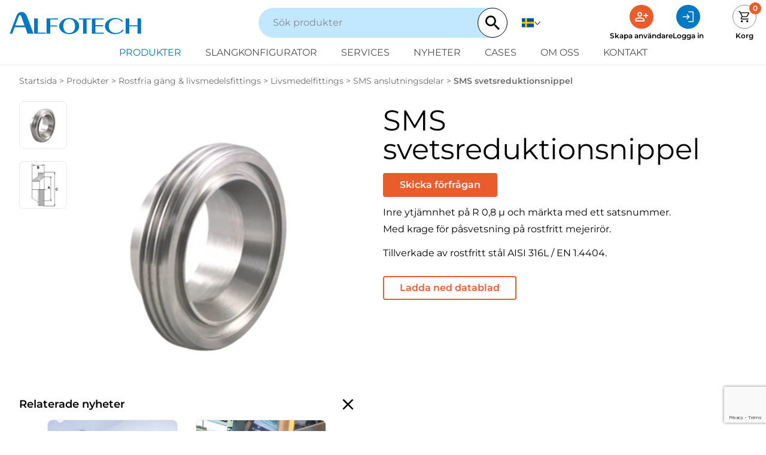

--- FILE ---
content_type: text/html; charset=utf-8
request_url: https://www.alfotech.se/produkter/rostfria-gang-livsmedelsfittings/livsmedelfittings/sms-anslutningsdelar-for-livsmedel/sms-svetsreduktionsnippel
body_size: 17178
content:
<!doctype html>
<html lang="sv">
<head>
    <meta charset="utf-8">
    <meta name="viewport" content="width=device-width, initial-scale=1, shrink-to-fit=no">

    <title>Hygienisk SMS svetsreduktionsnippel | Alfotech</title>
    <meta name="description" content="SMS svetsreduktionsnippel med hygienisk design, perfekt f&#xF6;r precisa och h&#xE5;llbara anslutningar i sanit&#xE4;ra milj&#xF6;er. H&#xF6;gkvalitativt rostfritt st&#xE5;l. K&#xF6;p online." />
    

    
 
    
    <link rel="preconnect" href="//www.googletagmanager.com" />
    <link rel="preconnect" href="//ajax.googleapis.com" />
    <link rel="preconnect" href="//unpkg.com" />
    <link rel="dns-prefetch" href="//www.googletagmanager.com" />
    <link rel="dns-prefetch" href="//ajax.googleapis.com" />
    <link rel="dns-prefetch" href="//unpkg.com" />

    <link rel="stylesheet" type="text/css" href="/dist/css/styles.min.css?v=JYbZYFX019KSdmRhyZlbHKX6AYYNqSMpSgOSmOXyPxc" importance="high">

    <link rel="canonical" href="https://www.alfotech.se/produkter/rostfria-gang-livsmedelsfittings/livsmedelfittings/sms-anslutningsdelar-for-livsmedel/sms-svetsreduktionsnippel" />

    
            <link rel="alternate" hreflang="da" href="https://www.alfotech.dk/produkter/slanger-tilbehoer/pvc-slanger/tricoclair-al" />
            <link rel="alternate" hreflang="de" href="https://www.alfotech-deutschland.de/produkte/schlauche-zubehor/pvc-schlauche/tricoclair-al" />
            <link rel="alternate" hreflang="en" href="https://www.alfotech.eu/products/hoses-accessories/pvc-hoses/tricoclair-al" />
            <link rel="alternate" hreflang="sv" href="https://www.alfotech.se/produkter/slangar-tillbehor/pvc-slangar/tricoclair-al" />
        

    <meta property="og:url" content="https://www.alfotech.se/produkter/rostfria-gang-livsmedelsfittings/livsmedelfittings/sms-anslutningsdelar-for-livsmedel/sms-svetsreduktionsnippel" />
<meta property="og:title" content="Hygienisk SMS svetsreduktionsnippel | Alfotech" />
<meta property="og:description" content="SMS svetsreduktionsnippel med hygienisk design, perfekt f&#xF6;r precisa och h&#xE5;llbara anslutningar i sanit&#xE4;ra milj&#xF6;er. H&#xF6;gkvalitativt rostfritt st&#xE5;l. K&#xF6;p online." />
<meta property="twitter:card" content="summary" />
<meta property="twitter:url" content="https://www.alfotech.se/produkter/rostfria-gang-livsmedelsfittings/livsmedelfittings/sms-anslutningsdelar-for-livsmedel/sms-svetsreduktionsnippel" />
<meta property="twitter:title" content="Hygienisk SMS svetsreduktionsnippel | Alfotech" />
<meta property="twitter:description" content="SMS svetsreduktionsnippel med hygienisk design, perfekt f&#xF6;r precisa och h&#xE5;llbara anslutningar i sanit&#xE4;ra milj&#xF6;er. H&#xF6;gkvalitativt rostfritt st&#xE5;l. K&#xF6;p online." />
    <link rel="apple-touch-icon" sizes="180x180" href="/dist/favicons/apple-touch-icon.png">
<link rel="icon" type="image/png" sizes="32x32" href="/dist/favicons/favicon-32x32.png">
<link rel="icon" type="image/png" sizes="16x16" href="/dist/favicons/favicon-16x16.png">
<link rel="manifest" href="/dist/favicons/site.webmanifest">
<link rel="mask-icon" href="/dist/favicons/safari-pinned-tab.svg" color="#EEEEEE">
<link rel="shortcut icon" href="/dist/favicons/favicon.ico">
<meta name="msapplication-TileColor" content="#ffffff">
<meta name="msapplication-TileImage" content="/dist/favicons/mstile-144x144.png">
<meta name="msapplication-config" content="/dist/favicons/browserconfig.xml">
<meta name="theme-color" content="#ffffff">
    
    

    <script>(function(w,d,s,l,i){w[l]=w[l]||[];w[l].push({'gtm.start':
    new Date().getTime(),event:'gtm.js'});var f=d.getElementsByTagName(s)[0],
    j=d.createElement(s),dl=l!='dataLayer'?'&l='+l:'';j.async=true;j.src=
    'https://www.googletagmanager.com/gtm.js?id='+i+dl;f.parentNode.insertBefore(j,f);
    })(window,document,'script','dataLayer','GTM-5X9N78T');</script>

</head>
<body x-bind:class="$store.state.noScroll ? 'overflow-y-hidden' : ''" x-data>
    <noscript>
        <iframe src="https://www.googletagmanager.com/ns.html?id=GTM-5X9N78T" height="0" width="0" style="display:none;visibility:hidden"></iframe>
    </noscript>

    
<header class="bg-white sticky top-0 z-50 border-b border-neutral-100 py-4 lg:py-2" x-data="{menuOpen:false, dropdown: '', showLanguages: false, showUserMenu:false }">
    <div class="container px-4">
        <div class="flex items-center justify-between">
            <button type="button" class="w-1/4 cursor-pointer lg:hidden" x-on:click="menuOpen = true;" aria-label="Open navigation">
                <svg xmlns="http://www.w3.org/2000/svg" viewBox="0 -960 960 960" width="25" height="25"><path fill="currentColor" d="M120-240v-60h720v60H120Zm0-210v-60h720v60H120Zm0-210v-60h720v60H120Z" /></svg>
            </button>            

            <a href="/" class="block lg:w-1/3">
                <img src="/dist/img/logo.svg" alt="Alfotech ApS" width="220" height="37" class="max-w-[150px] lg:max-w-[220px]" />
            </a>

            <div class="hidden lg:block lg:w-1/3">
                
<div class="w-full relative z-10" x-data="{language: 'sv',...search}" x-on:click.outside="searchresult = []">
    <form action="/soek" autocomplete="off" class="w-full flex items-center justify-between gap-4 bg-primary-100 pl-6 rounded-full">
        <input name="s" x-model="s"
               x-on:input.debounce.300ms="search"
               class="w-full bg-primary-100 placeholder-neutral-500 border-0 outline-0 rounded-full py-2"
               type="search"
               placeholder="S&#xF6;k produkter" />

        <button type="button" x-show="s.length > 0" x-on:click="s = ''">
            <svg xmlns="http://www.w3.org/2000/svg" viewBox="0 0 384 512" class="w-6 h-6 text-primary-500/70 hover:text-primary-500"><path fill="currentColor" d="M342.6 150.6c12.5-12.5 12.5-32.8 0-45.3s-32.8-12.5-45.3 0L192 210.7 86.6 105.4c-12.5-12.5-32.8-12.5-45.3 0s-12.5 32.8 0 45.3L146.7 256 41.4 361.4c-12.5 12.5-12.5 32.8 0 45.3s32.8 12.5 45.3 0L192 301.3 297.4 406.6c12.5 12.5 32.8 12.5 45.3 0s12.5-32.8 0-45.3L237.3 256 342.6 150.6z" /></svg>
        </button>

        <button type="submit" class="flex items-center justify-center bg-white border border-black rounded-full cursor-pointer p-2 lg:p-3" aria-label="Search">
            <svg xmlns="http://www.w3.org/2000/svg" class="w-5 h-5 lg:w-6 lg:h-6" viewBox="0 0 23.333 23.333">
                <path id="magnify" d="M11.667,3a8.672,8.672,0,0,1,6.587,14.307l.36.36h1.053l6.667,6.667-2,2-6.667-6.667V18.613l-.36-.36A8.669,8.669,0,1,1,11.667,3m0,2.667a6,6,0,1,0,6,6A5.975,5.975,0,0,0,11.667,5.667Z" transform="translate(-3 -3)" fill="currentColor" />
            </svg>
        </button>
    </form>

    <div class="absolute w-full top-5 left-0 -z-10 bg-primary-50 shadow-lg rounded-b-xl pt-12 pb-6" x-show="isLoading || hasSearched" x-cloak>
        <div x-show="isLoading" class="text-center py-4">
            <svg xmlns="http://www.w3.org/2000/svg" viewBox="0 0 512 512" class="w-8 h-8 text-primary-600 animate-spin mx-auto"><path fill="currentColor" d="M222.7 32.1c5 16.9-4.6 34.8-21.5 39.8C121.8 95.6 64 169.1 64 256c0 106 86 192 192 192s192-86 192-192c0-86.9-57.8-160.4-137.1-184.1c-16.9-5-26.6-22.9-21.5-39.8s22.9-26.6 39.8-21.5C434.9 42.1 512 140 512 256c0 141.4-114.6 256-256 256S0 397.4 0 256C0 140 77.1 42.1 182.9 10.6c16.9-5 34.8 4.6 39.8 21.5z" /></svg>
        </div>

        <template x-for="item in searchresult.slice(0, 6)" x-bind:key="item.id">
            <a x-bind:href="item.url" class="flex items-center gap-4 px-6 py-2 hover:bg-primary-100">
                <img x-bind:src="item.image" alt="" class="w-16 h-16 object-cover rounded-md">
                <div>
                    <p class="text-lg" x-text="item.name"></p>
                    <p class="text-sm text-neutral-600" x-text="item.text"></p>
                </div>
            </a>
        </template>
        <a x-bind:href="`/soek?s=${encodeURIComponent(s)}`" class="btn btn-primary block text-lg font-bold text-center px-5 py-3 mx-6 mt-6 md:px-7" x-show="searchresult.length > 6">Se alla resultat</a>
        <div x-show="hasSearched && searchresult.length === 0" class="text-center">
            Inga resultat hittades
        </div>
    </div>
</div>
            </div>

            <div class="w-1/4 flex items-center justify-end lg:w-1/3 lg:justify-between">
                <div class="hidden lg:block">
                    
                        
<div class="langs">
    <div class="relative w-full lg:mt-0 lg:ml-6">
        <button class="flex items-center gap-2" x-on:click="showLanguages = !showLanguages" :aria-expanded="showLanguages ? 'true' : 'false'" aria-label="svenska">
            <img src="/dist/img/sv.svg" class="h-5 w-5" alt="svenska" />
            <svg xmlns="http://www.w3.org/2000/svg" width="12" height="12" fill="currentColor" class="block align-baseline down" viewBox="0 0 32 32">
                <path d="M 4.21875 10.78125 L 2.78125 12.21875 L 15.28125 24.71875 L 16 25.40625 L 16.71875 24.71875 L 29.21875 12.21875 L 27.78125 10.78125 L 16 22.5625 Z" />
            </svg>
        </button>
        <div class="bg-white w-[80px] absolute top-8 -left-4 shadow" x-show="showLanguages" x-on:click.away="showLanguages = false" x-cloak>
                <a class="flex w-full items-center text-xs uppercase border-b border-neutral-100 last:border-b-0 px-4 py-3 hover:text-neutral-300" lan-code="da" href="https://www.alfotech.dk/">
                    <img src="/dist/img/da.svg" class="h-5 w-5 mr-2" alt="da" loading="lazy">
                    da
                </a>
                <a class="flex w-full items-center text-xs uppercase border-b border-neutral-100 last:border-b-0 px-4 py-3 hover:text-neutral-300" lan-code="de" href="https://www.alfotech-deutschland.de/">
                    <img src="/dist/img/de.svg" class="h-5 w-5 mr-2" alt="de" loading="lazy">
                    de
                </a>
                <a class="flex w-full items-center text-xs uppercase border-b border-neutral-100 last:border-b-0 px-4 py-3 hover:text-neutral-300" lan-code="en" href="https://www.alfotech.eu/">
                    <img src="/dist/img/en.svg" class="h-5 w-5 mr-2" alt="en" loading="lazy">
                    en
                </a>
                <a class="flex w-full items-center text-xs uppercase border-b border-neutral-100 last:border-b-0 px-4 py-3 hover:text-neutral-300" lan-code="sv" href="/">
                    <img src="/dist/img/sv.svg" class="h-5 w-5 mr-2" alt="sv" loading="lazy">
                    sv
                </a>
        </div>
    </div>
</div>

                    
                </div>       

                <div class="lg:flex lg:items-start lg:space-x-12">
                    <div class="hidden lg:flex lg:gap-12">
                    


<a href="/skapa-anvandare">
    <div class="w-10 h-10 rounded-full bg-secondary-500 text-white p-2 m-auto">
        <svg xmlns="http://www.w3.org/2000/svg" viewBox="0 -960 960 960">
            <path fill="currentColor" d="M720-400v-120H600v-80h120v-120h80v120h120v80H800v120h-80Zm-360-80q-66 0-113-47t-47-113q0-66 47-113t113-47q66 0 113 47t47 113q0 66-47 113t-113 47ZM40-160v-112q0-34 17.5-62.5T104-378q62-31 126-46.5T360-440q66 0 130 15.5T616-378q29 15 46.5 43.5T680-272v112H40Zm80-80h480v-32q0-11-5.5-20T580-306q-54-27-109-40.5T360-360q-56 0-111 13.5T140-306q-9 5-14.5 14t-5.5 20v32Zm240-320q33 0 56.5-23.5T440-640q0-33-23.5-56.5T360-720q-33 0-56.5 23.5T280-640q0 33 23.5 56.5T360-560Zm0-80Zm0 400Z" />
        </svg>
    </div>
    <div class="text-xs font-bold whitespace-nowrap mt-1">Skapa anv&#xE4;ndare</div>
</a>

<button x-on:click="$store.state.showLogin = true" aria-label="Logga in">
    <div class="w-10 h-10 rounded-full bg-primary-500 text-white p-2 m-auto">
        <svg xmlns="http://www.w3.org/2000/svg" viewBox="0 -960 960 960">
            <path fill="currentColor" d="M489-120v-60h291v-600H489v-60h291q24 0 42 18t18 42v600q0 24-18 42t-42 18H489Zm-78-185-43-43 102-102H120v-60h348L366-612l43-43 176 176-174 174Z" />
        </svg>
    </div>
    <div class="text-xs font-bold whitespace-nowrap mt-1">Logga in</div>
</button>
                    </div>
                    
<a href="/varukorg" class="block relative">
    <div class="w-10 h-10 rounded-full border border-neutral-500 p-2 m-auto">
        <svg xmlns="http://www.w3.org/2000/svg" viewBox="0 -960 960 960">
            <path fill="currentColor" d="M286.788-81Q257-81 236-102.212q-21-21.213-21-51Q215-183 236.212-204q21.213-21 51-21Q317-225 338-203.788q21 21.213 21 51Q359-123 337.788-102q-21.213 21-51 21Zm400 0Q657-81 636-102.212q-21-21.213-21-51Q615-183 636.212-204q21.213-21 51-21Q717-225 738-203.788q21 21.213 21 51Q759-123 737.788-102q-21.213 21-51 21ZM235-741l110 228h288l125-228H235Zm-30-60h589.074q22.964 0 34.945 21Q841-759 829-738L694-495q-11 19-28.559 30.5Q647.881-453 627-453H324l-56 104h491v60H277q-42 0-60.5-28t.5-63l64-118-152-322H51v-60h117l37 79Zm140 288h288-288Z" />
        </svg>
    </div>
    <div class="w-5 h-5 absolute -top-1 -right-2 z-10 bg-secondary-500 text-white text-xs font-bold text-center rounded-full p-0.5">0</div>
    <div class="text-xs text-center font-bold mt-1">Korg</div>
</a>   
                </div>
            </div>         
        </div>

        <div class="flex items-center gap-3 mt-3 lg:hidden">
            
<div class="w-full relative z-10" x-data="{language: 'sv',...search}" x-on:click.outside="searchresult = []">
    <form action="/soek" autocomplete="off" class="w-full flex items-center justify-between gap-4 bg-primary-100 pl-6 rounded-full">
        <input name="s" x-model="s"
               x-on:input.debounce.300ms="search"
               class="w-full bg-primary-100 placeholder-neutral-500 border-0 outline-0 rounded-full py-2"
               type="search"
               placeholder="S&#xF6;k produkter" />

        <button type="button" x-show="s.length > 0" x-on:click="s = ''">
            <svg xmlns="http://www.w3.org/2000/svg" viewBox="0 0 384 512" class="w-6 h-6 text-primary-500/70 hover:text-primary-500"><path fill="currentColor" d="M342.6 150.6c12.5-12.5 12.5-32.8 0-45.3s-32.8-12.5-45.3 0L192 210.7 86.6 105.4c-12.5-12.5-32.8-12.5-45.3 0s-12.5 32.8 0 45.3L146.7 256 41.4 361.4c-12.5 12.5-12.5 32.8 0 45.3s32.8 12.5 45.3 0L192 301.3 297.4 406.6c12.5 12.5 32.8 12.5 45.3 0s12.5-32.8 0-45.3L237.3 256 342.6 150.6z" /></svg>
        </button>

        <button type="submit" class="flex items-center justify-center bg-white border border-black rounded-full cursor-pointer p-2 lg:p-3" aria-label="Search">
            <svg xmlns="http://www.w3.org/2000/svg" class="w-5 h-5 lg:w-6 lg:h-6" viewBox="0 0 23.333 23.333">
                <path id="magnify" d="M11.667,3a8.672,8.672,0,0,1,6.587,14.307l.36.36h1.053l6.667,6.667-2,2-6.667-6.667V18.613l-.36-.36A8.669,8.669,0,1,1,11.667,3m0,2.667a6,6,0,1,0,6,6A5.975,5.975,0,0,0,11.667,5.667Z" transform="translate(-3 -3)" fill="currentColor" />
            </svg>
        </button>
    </form>

    <div class="absolute w-full top-5 left-0 -z-10 bg-primary-50 shadow-lg rounded-b-xl pt-12 pb-6" x-show="isLoading || hasSearched" x-cloak>
        <div x-show="isLoading" class="text-center py-4">
            <svg xmlns="http://www.w3.org/2000/svg" viewBox="0 0 512 512" class="w-8 h-8 text-primary-600 animate-spin mx-auto"><path fill="currentColor" d="M222.7 32.1c5 16.9-4.6 34.8-21.5 39.8C121.8 95.6 64 169.1 64 256c0 106 86 192 192 192s192-86 192-192c0-86.9-57.8-160.4-137.1-184.1c-16.9-5-26.6-22.9-21.5-39.8s22.9-26.6 39.8-21.5C434.9 42.1 512 140 512 256c0 141.4-114.6 256-256 256S0 397.4 0 256C0 140 77.1 42.1 182.9 10.6c16.9-5 34.8 4.6 39.8 21.5z" /></svg>
        </div>

        <template x-for="item in searchresult.slice(0, 6)" x-bind:key="item.id">
            <a x-bind:href="item.url" class="flex items-center gap-4 px-6 py-2 hover:bg-primary-100">
                <img x-bind:src="item.image" alt="" class="w-16 h-16 object-cover rounded-md">
                <div>
                    <p class="text-lg" x-text="item.name"></p>
                    <p class="text-sm text-neutral-600" x-text="item.text"></p>
                </div>
            </a>
        </template>
        <a x-bind:href="`/soek?s=${encodeURIComponent(s)}`" class="btn btn-primary block text-lg font-bold text-center px-5 py-3 mx-6 mt-6 md:px-7" x-show="searchresult.length > 6">Se alla resultat</a>
        <div x-show="hasSearched && searchresult.length === 0" class="text-center">
            Inga resultat hittades
        </div>
    </div>
</div>
            
                
<div class="langs">
    <div class="relative w-full lg:mt-0 lg:ml-6">
        <button class="flex items-center gap-2" x-on:click="showLanguages = !showLanguages" :aria-expanded="showLanguages ? 'true' : 'false'" aria-label="svenska">
            <img src="/dist/img/sv.svg" class="h-5 w-5" alt="svenska" />
            <svg xmlns="http://www.w3.org/2000/svg" width="12" height="12" fill="currentColor" class="block align-baseline down" viewBox="0 0 32 32">
                <path d="M 4.21875 10.78125 L 2.78125 12.21875 L 15.28125 24.71875 L 16 25.40625 L 16.71875 24.71875 L 29.21875 12.21875 L 27.78125 10.78125 L 16 22.5625 Z" />
            </svg>
        </button>
        <div class="bg-white w-[80px] absolute top-8 -left-4 shadow" x-show="showLanguages" x-on:click.away="showLanguages = false" x-cloak>
                <a class="flex w-full items-center text-xs uppercase border-b border-neutral-100 last:border-b-0 px-4 py-3 hover:text-neutral-300" lan-code="da" href="https://www.alfotech.dk/">
                    <img src="/dist/img/da.svg" class="h-5 w-5 mr-2" alt="da" loading="lazy">
                    da
                </a>
                <a class="flex w-full items-center text-xs uppercase border-b border-neutral-100 last:border-b-0 px-4 py-3 hover:text-neutral-300" lan-code="de" href="https://www.alfotech-deutschland.de/">
                    <img src="/dist/img/de.svg" class="h-5 w-5 mr-2" alt="de" loading="lazy">
                    de
                </a>
                <a class="flex w-full items-center text-xs uppercase border-b border-neutral-100 last:border-b-0 px-4 py-3 hover:text-neutral-300" lan-code="en" href="https://www.alfotech.eu/">
                    <img src="/dist/img/en.svg" class="h-5 w-5 mr-2" alt="en" loading="lazy">
                    en
                </a>
                <a class="flex w-full items-center text-xs uppercase border-b border-neutral-100 last:border-b-0 px-4 py-3 hover:text-neutral-300" lan-code="sv" href="/">
                    <img src="/dist/img/sv.svg" class="h-5 w-5 mr-2" alt="sv" loading="lazy">
                    sv
                </a>
        </div>
    </div>
</div>

            
        </div>

        <div class="flex flex-col fixed z-50 w-full h-screen top-0 bg-white px-8 py-4 ease-in-out transition-all duration-500 lg:static lg:w-auto lg:h-auto lg:p-0" x-bind:class="menuOpen ? 'left-0' : '-left-full'" x-cloak>
            <div class="flex justify-between lg:hidden">
                <button type="button" class="cursor-pointer lg:hidden" x-on:click="menuOpen = false; document.body.classList.remove('noscroll');" aria-label="Close navigation">
                    <svg xmlns="http://www.w3.org/2000/svg" viewBox="0 -960 960 960" width="25" height="25"><path fill="currentColor" d="m249-207-42-42 231-231-231-231 42-42 231 231 231-231 42 42-231 231 231 231-42 42-231-231-231 231Z" /></svg>
                </button>
                <div class="flex gap-4">
                    


<a href="/skapa-anvandare">
    <div class="w-10 h-10 rounded-full bg-secondary-500 text-white p-2 m-auto">
        <svg xmlns="http://www.w3.org/2000/svg" viewBox="0 -960 960 960">
            <path fill="currentColor" d="M720-400v-120H600v-80h120v-120h80v120h120v80H800v120h-80Zm-360-80q-66 0-113-47t-47-113q0-66 47-113t113-47q66 0 113 47t47 113q0 66-47 113t-113 47ZM40-160v-112q0-34 17.5-62.5T104-378q62-31 126-46.5T360-440q66 0 130 15.5T616-378q29 15 46.5 43.5T680-272v112H40Zm80-80h480v-32q0-11-5.5-20T580-306q-54-27-109-40.5T360-360q-56 0-111 13.5T140-306q-9 5-14.5 14t-5.5 20v32Zm240-320q33 0 56.5-23.5T440-640q0-33-23.5-56.5T360-720q-33 0-56.5 23.5T280-640q0 33 23.5 56.5T360-560Zm0-80Zm0 400Z" />
        </svg>
    </div>
    <div class="text-xs font-bold whitespace-nowrap mt-1">Skapa anv&#xE4;ndare</div>
</a>

<button x-on:click="$store.state.showLogin = true" aria-label="Logga in">
    <div class="w-10 h-10 rounded-full bg-primary-500 text-white p-2 m-auto">
        <svg xmlns="http://www.w3.org/2000/svg" viewBox="0 -960 960 960">
            <path fill="currentColor" d="M489-120v-60h291v-600H489v-60h291q24 0 42 18t18 42v600q0 24-18 42t-42 18H489Zm-78-185-43-43 102-102H120v-60h348L366-612l43-43 176 176-174 174Z" />
        </svg>
    </div>
    <div class="text-xs font-bold whitespace-nowrap mt-1">Logga in</div>
</button>

                    
<a href="/varukorg" class="block relative">
    <div class="w-10 h-10 rounded-full border border-neutral-500 p-2 m-auto">
        <svg xmlns="http://www.w3.org/2000/svg" viewBox="0 -960 960 960">
            <path fill="currentColor" d="M286.788-81Q257-81 236-102.212q-21-21.213-21-51Q215-183 236.212-204q21.213-21 51-21Q317-225 338-203.788q21 21.213 21 51Q359-123 337.788-102q-21.213 21-51 21Zm400 0Q657-81 636-102.212q-21-21.213-21-51Q615-183 636.212-204q21.213-21 51-21Q717-225 738-203.788q21 21.213 21 51Q759-123 737.788-102q-21.213 21-51 21ZM235-741l110 228h288l125-228H235Zm-30-60h589.074q22.964 0 34.945 21Q841-759 829-738L694-495q-11 19-28.559 30.5Q647.881-453 627-453H324l-56 104h491v60H277q-42 0-60.5-28t.5-63l64-118-152-322H51v-60h117l37 79Zm140 288h288-288Z" />
        </svg>
    </div>
    <div class="w-5 h-5 absolute -top-1 -right-2 z-10 bg-secondary-500 text-white text-xs font-bold text-center rounded-full p-0.5">0</div>
    <div class="text-xs text-center font-bold mt-1">Korg</div>
</a>   
                </div>            
            </div>

            
                <nav class="flex flex-col flex-wrap text-lg justify-center mt-6 space-y-4 lg:gap-y-2 lg:text-base lg:space-y-0 lg:mt-0 lg:pt-2 lg:flex-row lg:space-x-10">
                    
    <div x-on:mouseleave.debounce.150ms="dropdown=false">
        <a href="/produkter" class="uppercase text-primary-500 lg:inline-block hover:text-primary-500" >
            Produkter
            
        </a>
        
    </div>
    <div x-on:mouseleave.debounce.150ms="dropdown=false">
        <a href="/slangkonfigurator" class="uppercase text-neutral-700 lg:inline-block hover:text-primary-500" >
            Slangkonfigurator
            
        </a>
        
    </div>
    <div x-on:mouseleave.debounce.150ms="dropdown=false">
        <a href="/services" class="uppercase text-neutral-700 lg:inline-block hover:text-primary-500" >
            Services
            
        </a>
        
    </div>
    <div x-on:mouseleave.debounce.150ms="dropdown=false">
        <a href="/nyheter" class="uppercase text-neutral-700 lg:inline-block hover:text-primary-500" >
            Nyheter
            
        </a>
        
    </div>
    <div x-on:mouseleave.debounce.150ms="dropdown=false">
        <a href="/cases" class="uppercase text-neutral-700 lg:inline-block hover:text-primary-500" >
            Cases
            
        </a>
        
    </div>
    <div x-on:mouseleave.debounce.150ms="dropdown=false">
        <a href="/om-oss" class="uppercase text-neutral-700 lg:inline-block hover:text-primary-500" >
            Om oss
            
        </a>
        
    </div>
    <div x-on:mouseleave.debounce.150ms="dropdown=false">
        <a href="/kontakt" class="uppercase text-neutral-700 lg:inline-block hover:text-primary-500" >
            Kontakt
            
        </a>
        
    </div>

                </nav>
            
        </div>
    </div>
</header>


    

    <main>
        <div id="content">
            
<div x-data="product" x-init="" class="container mt-4 mb-20">
    
        
<ul class="list-none text-sm text-neutral-600">
        <li class="inline-block">
            <a href="/">Startsida</a> &gt;
        </li>
        <li class="inline-block">
            <a href="/produkter">Produkter</a> &gt;
        </li>
        <li class="inline-block">
            <a href="/produkter/rostfria-gang-livsmedelsfittings">Rostfria g&#xE4;ng &amp; livsmedelsfittings</a> &gt;
        </li>
        <li class="inline-block">
            <a href="/produkter/rostfria-gang-livsmedelsfittings/livsmedelfittings">Livsmedelfittings</a> &gt;
        </li>
        <li class="inline-block">
            <a href="/produkter/rostfria-gang-livsmedelsfittings/livsmedelfittings/sms-anslutningsdelar-for-livsmedel">SMS anslutningsdelar</a> &gt;
        </li>
    <li class="inline-block font-bold">SMS svetsreduktionsnippel</li>
</ul>
    
        <div class="mt-6 lg:flex" x-init="$nextTick(() =>{refreshFsLightbox()})">
            <div class="w-full h-fit flex flex-wrap gap-3 lg:w-1/2 lg:gap-5 lg:pr-12">
                <div class="preview-images flex-initial space-y-3 lg:space-y-5">
                        <picture class="block">
                            <source srcset="/media/gpshu2ob/5.jpg?rmode=pad&amp;width=130&amp;height=130&amp;format=webp&amp;quality=90&amp;v=1db65942b903d80" type="image/webp" media="(min-width: 1536px)" width="130" height="130">
                            <source srcset="/media/gpshu2ob/5.jpg?rmode=pad&amp;width=100&amp;height=100&amp;format=webp&amp;quality=90&amp;v=1db65942b903d80" type="image/webp" media="(min-width: 1024px)" width="100" height="100">
                            <source srcset="/media/gpshu2ob/5.jpg?rmode=pad&amp;width=80&amp;height=80&amp;format=webp&amp;quality=90&amp;v=1db65942b903d80" type="image/webp" media="(min-width: 0px)" width="80" height="80">

                            <source srcset="/media/gpshu2ob/5.jpg?rmode=pad&amp;width=130&amp;height=130&amp;format=jpg&amp;quality=90&amp;v=1db65942b903d80" type="image/jpeg" media="(min-width: 1536px)" width="130" height="130">
                            <source srcset="/media/gpshu2ob/5.jpg?rmode=pad&amp;width=100&amp;height=100&amp;format=jpg&amp;quality=90&amp;v=1db65942b903d80" type="image/jpeg" media="(min-width: 1024px)" width="100" height="100">
                            <source srcset="/media/gpshu2ob/5.jpg?rmode=pad&amp;width=80&amp;height=80&amp;format=jpg&amp;quality=90&amp;v=1db65942b903d80" type="image/jpeg" media="(min-width: 0px)" width="80" height="80">

                            <img src="/media/gpshu2ob/5.jpg?rmode=pad&amp;width=80&amp;height=80&amp;format=jpg&amp;quality=90&amp;v=1db65942b903d80" alt="SMS svetsreduktionsnippel" width="80" height="80" x-on:mouseover="selectedType='image';selectedImage=''; imageIndex=0;" class="border border-neutral-100 cursor-pointer rounded-lg cursor-pointer" />
                        </picture>
                        <a data-fslightbox href="/media/gpshu2ob/5.jpg?rmode=pad&amp;width=0&amp;height=0&amp;format=webp&amp;quality=90&amp;v=1db65942b903d80"></a>
                        <picture class="block">
                            <source srcset="/media/omzhj035/01041208t-sms-svejsereduktionsnippel.jpg?rmode=pad&amp;width=130&amp;height=130&amp;format=webp&amp;quality=90&amp;v=1da058824150760" type="image/webp" media="(min-width: 1536px)" width="130" height="130">
                            <source srcset="/media/omzhj035/01041208t-sms-svejsereduktionsnippel.jpg?rmode=pad&amp;width=100&amp;height=100&amp;format=webp&amp;quality=90&amp;v=1da058824150760" type="image/webp" media="(min-width: 1024px)" width="100" height="100">
                            <source srcset="/media/omzhj035/01041208t-sms-svejsereduktionsnippel.jpg?rmode=pad&amp;width=80&amp;height=80&amp;format=webp&amp;quality=90&amp;v=1da058824150760" type="image/webp" media="(min-width: 0px)" width="80" height="80">

                            <source srcset="/media/omzhj035/01041208t-sms-svejsereduktionsnippel.jpg?rmode=pad&amp;width=130&amp;height=130&amp;format=jpg&amp;quality=90&amp;v=1da058824150760" type="image/jpeg" media="(min-width: 1536px)" width="130" height="130">
                            <source srcset="/media/omzhj035/01041208t-sms-svejsereduktionsnippel.jpg?rmode=pad&amp;width=100&amp;height=100&amp;format=jpg&amp;quality=90&amp;v=1da058824150760" type="image/jpeg" media="(min-width: 1024px)" width="100" height="100">
                            <source srcset="/media/omzhj035/01041208t-sms-svejsereduktionsnippel.jpg?rmode=pad&amp;width=80&amp;height=80&amp;format=jpg&amp;quality=90&amp;v=1da058824150760" type="image/jpeg" media="(min-width: 0px)" width="80" height="80">

                            <img src="/media/omzhj035/01041208t-sms-svejsereduktionsnippel.jpg?rmode=pad&amp;width=80&amp;height=80&amp;format=jpg&amp;quality=90&amp;v=1da058824150760" alt="SMS svetsreduktionsnippel" width="80" height="80" x-on:mouseover="selectedType='image';selectedImage='/media/omzhj035/01041208t-sms-svejsereduktionsnippel.jpg?rmode=pad&amp;width=695&amp;height=695&amp;format=webp&amp;quality=90&amp;v=1da058824150760'; imageIndex=1;" class="border border-neutral-100 cursor-pointer rounded-lg cursor-pointer" />
                        </picture>
                        <a data-fslightbox href="/media/omzhj035/01041208t-sms-svejsereduktionsnippel.jpg?rmode=pad&amp;width=0&amp;height=0&amp;format=webp&amp;quality=90&amp;v=1da058824150760"></a>

                                     
                </div>
                
                <div class="main-image flex-1">
                    <template x-if="selectedType === 'image' && selectedImage !== ''">
                        <div x-on:click="fsLightbox.open(imageIndex);">
                            <img x-bind:src="selectedImage" alt="SMS svetsreduktionsnippel" class="max-w-full h-auto cursor-pointer" width="695" height="695" />
                        </div>
                    </template>
                    <template x-if="selectedType === 'image' && selectedImage === ''">
                            <div x-on:click="fsLightbox.open();">
                                <picture>
                                    <source srcset="/media/gpshu2ob/5.jpg?rmode=pad&amp;width=695&amp;height=695&amp;format=webp&amp;quality=90&amp;v=1db65942b903d80" type="image/webp" media="(min-width: 1840px)" width="695" height="695">
                                    <source srcset="/media/gpshu2ob/5.jpg?rmode=pad&amp;width=540&amp;height=540&amp;format=webp&amp;quality=90&amp;v=1db65942b903d80" type="image/webp" media="(min-width: 1536px)" width="540" height="540">
                                    <source srcset="/media/gpshu2ob/5.jpg?rmode=pad&amp;width=415&amp;height=415&amp;format=webp&amp;quality=90&amp;v=1db65942b903d80" type="image/webp" media="(min-width: 1280px)" width="415" height="415">
                                    <source srcset="/media/gpshu2ob/5.jpg?rmode=pad&amp;width=320&amp;height=320&amp;format=webp&amp;quality=90&amp;v=1db65942b903d80" type="image/webp" media="(min-width: 1024px)" width="320" height="320">
                                    <source srcset="/media/gpshu2ob/5.jpg?rmode=pad&amp;width=600&amp;height=600&amp;format=webp&amp;quality=90&amp;v=1db65942b903d80" type="image/webp" media="(min-width: 768px)" width="600" height="600">
                                    <source srcset="/media/gpshu2ob/5.jpg?rmode=pad&amp;width=485&amp;height=485&amp;format=webp&amp;quality=90&amp;v=1db65942b903d80" type="image/webp" media="(min-width: 0px)" width="485" height="485">

                                    <source srcset="/media/gpshu2ob/5.jpg?rmode=pad&amp;width=695&amp;height=695&amp;format=jpg&amp;quality=90&amp;v=1db65942b903d80" type="image/jpeg" media="(min-width: 1840px)" width="695" height="695">
                                    <source srcset="/media/gpshu2ob/5.jpg?rmode=pad&amp;width=540&amp;height=540&amp;format=jpg&amp;quality=90&amp;v=1db65942b903d80" type="image/jpeg" media="(min-width: 1536px)" width="540" height="540">
                                    <source srcset="/media/gpshu2ob/5.jpg?rmode=pad&amp;width=415&amp;height=415&amp;format=jpg&amp;quality=90&amp;v=1db65942b903d80" type="image/jpeg" media="(min-width: 1280px)" width="415" height="415">
                                    <source srcset="/media/gpshu2ob/5.jpg?rmode=pad&amp;width=320&amp;height=320&amp;format=jpg&amp;quality=90&amp;v=1db65942b903d80" type="image/jpeg" media="(min-width: 1024px)" width="320" height="320">
                                    <source srcset="/media/gpshu2ob/5.jpg?rmode=pad&amp;width=600&amp;height=600&amp;format=jpg&amp;quality=90&amp;v=1db65942b903d80" type="image/jpeg" media="(min-width: 768px)" width="600" height="600">
                                    <source srcset="/media/gpshu2ob/5.jpg?rmode=pad&amp;width=485&amp;height=485&amp;format=jpg&amp;quality=90&amp;v=1db65942b903d80" type="image/jpeg" media="(min-width: 0px)" width="485" height="485">

                                    <img src="/media/gpshu2ob/5.jpg?rmode=pad&amp;width=485&amp;height=485&amp;format=jpg&amp;quality=90&amp;v=1db65942b903d80" alt="SMS svetsreduktionsnippel" class="max-w-full h-auto cursor-pointer" width="485" height="485" x-on:click="fsLightbox.open();" />
                                </picture>
                            </div>
                        
                    </template>
                    <template x-if="selectedType === 'embed'" x-cloak>
                    </template>
                </div>

                
    <div class="w-full" x-data="{ open: 1 }">
                    <div class="border-b">
                        <div class="flex justify-between items-center cursor-pointer" x-on:click="open !== 1 ? open = 1 : open = null">
                            <h3 class="text-lg font-bold my-3">Relaterade nyheter</h3>
                            <svg xmlns="http://www.w3.org/2000/svg" width="21" height="21" x-bind:class="open == 1 ? 'rotate-45 scale-110' : ''">
                                <path d="M9.375 21v-9.375H0v-2.25h9.375V0h2.25v9.375H21v2.25h-9.375V21Z" />
                            </svg>
                        </div>
                            <div class="flex items-center mb-6 relative z-10" x-show="open == 1">
                                <button class="prev-btn h-14 w-14 text-neutral-200 2xl:hidden" aria-label="Previous related news">
                                    <svg xmlns="http://www.w3.org/2000/svg" fill="none" stroke="currentColor" stroke-linecap="round" stroke-linejoin="round" stroke-width="2" class="feather feather-chevron-left" viewBox="0 0 24 24">
                                        <path d="m15 18-6-6 6-6" />
                                    </svg>
                                </button>
                                <div class="swiper-related-items w-full overflow-hidden">
                                    <div class="swiper-wrapper items-stretch">
                                            <a href="/nyheter/vaar-guiden-till-aseptiska-fittings" class="swiper-slide border border-neutral-100 rounded-lg">
                                                    <picture>
                                                        <source srcset="/media/0z3poo0v/pharma-man-on-ladder_2.jpg?rxy=0.49874686716791977,0.4477861319966583&amp;width=210&amp;height=130&amp;format=webp&amp;quality=60&amp;v=1da42e722bf6c60" type="image/webp" media="(min-width: 1536px)" width="210" height="130">
                                                        <source srcset="/media/0z3poo0v/pharma-man-on-ladder_2.jpg?rxy=0.49874686716791977,0.4477861319966583&amp;width=220&amp;height=140&amp;format=webp&amp;quality=60&amp;v=1da42e722bf6c60" type="image/webp" media="(min-width: 1280px)" width="220" height="140">
                                                        <source srcset="/media/0z3poo0v/pharma-man-on-ladder_2.jpg?rxy=0.49874686716791977,0.4477861319966583&amp;width=345&amp;height=215&amp;format=webp&amp;quality=60&amp;v=1da42e722bf6c60" type="image/webp" media="(min-width: 1024px)" width="345" height="215">
                                                        <source srcset="/media/0z3poo0v/pharma-man-on-ladder_2.jpg?rxy=0.49874686716791977,0.4477861319966583&amp;width=290&amp;height=180&amp;format=webp&amp;quality=60&amp;v=1da42e722bf6c60" type="image/webp" media="(min-width: 768px)" width="290" height="180">
                                                        <source srcset="/media/0z3poo0v/pharma-man-on-ladder_2.jpg?rxy=0.49874686716791977,0.4477861319966583&amp;width=225&amp;height=140&amp;format=webp&amp;quality=60&amp;v=1da42e722bf6c60" type="image/webp" media="(min-width: 640px)" width="225" height="140">
                                                        <source srcset="/media/0z3poo0v/pharma-man-on-ladder_2.jpg?rxy=0.49874686716791977,0.4477861319966583&amp;width=465&amp;height=290&amp;format=webp&amp;quality=60&amp;v=1da42e722bf6c60" type="image/webp" media="(min-width: 0px)" width="465" height="290">

                                                        <source srcset="/media/0z3poo0v/pharma-man-on-ladder_2.jpg?rxy=0.49874686716791977,0.4477861319966583&amp;width=210&amp;height=130&amp;format=jpg&amp;quality=60&amp;v=1da42e722bf6c60" type="image/jpeg" media="(min-width: 1536px)" width="210" height="130">
                                                        <source srcset="/media/0z3poo0v/pharma-man-on-ladder_2.jpg?rxy=0.49874686716791977,0.4477861319966583&amp;width=220&amp;height=140&amp;format=jpg&amp;quality=60&amp;v=1da42e722bf6c60" type="image/jpeg" media="(min-width: 1280px)" width="220" height="140">
                                                        <source srcset="/media/0z3poo0v/pharma-man-on-ladder_2.jpg?rxy=0.49874686716791977,0.4477861319966583&amp;width=345&amp;height=215&amp;format=jpg&amp;quality=60&amp;v=1da42e722bf6c60" type="image/jpeg" media="(min-width: 1024px)" width="345" height="215">
                                                        <source srcset="/media/0z3poo0v/pharma-man-on-ladder_2.jpg?rxy=0.49874686716791977,0.4477861319966583&amp;width=290&amp;height=180&amp;format=jpg&amp;quality=60&amp;v=1da42e722bf6c60" type="image/jpeg" media="(min-width: 768px)" width="290" height="180">
                                                        <source srcset="/media/0z3poo0v/pharma-man-on-ladder_2.jpg?rxy=0.49874686716791977,0.4477861319966583&amp;width=225&amp;height=140&amp;format=jpg&amp;quality=60&amp;v=1da42e722bf6c60" type="image/jpeg" media="(min-width: 640px)" width="225" height="140">
                                                        <source srcset="/media/0z3poo0v/pharma-man-on-ladder_2.jpg?rxy=0.49874686716791977,0.4477861319966583&amp;width=465&amp;height=290&amp;format=jpg&amp;quality=60&amp;v=1da42e722bf6c60" type="image/jpeg" media="(min-width: 0px)" width="465" height="290">

                                                        <img src="/media/0z3poo0v/pharma-man-on-ladder_2.jpg?rxy=0.49874686716791977,0.4477861319966583&amp;width=465&amp;height=290&amp;format=jpg&amp;quality=60&amp;v=1da42e722bf6c60" alt="V&#xE5;r-guiden till aseptiska fittings" width="145" height="145" class="w-full rounded-t-lg" loading="lazy" />
                                                    </picture>
                                                
                                                <div class="p-3">
                                                    V&#xE5;r-guiden till aseptiska fittings
                                                </div>

                                            </a>
                                            <a href="/nyheter/peters-week-avsnitt-4" class="swiper-slide border border-neutral-100 rounded-lg">
                                                    <picture>
                                                        <source srcset="/media/u1tpmefr/assemblyworkshop-welding1.jpg?rxy=0.4999998182206939,0.3092695570921831&amp;width=210&amp;height=130&amp;format=webp&amp;quality=60&amp;v=1da4247124453f0" type="image/webp" media="(min-width: 1536px)" width="210" height="130">
                                                        <source srcset="/media/u1tpmefr/assemblyworkshop-welding1.jpg?rxy=0.4999998182206939,0.3092695570921831&amp;width=220&amp;height=140&amp;format=webp&amp;quality=60&amp;v=1da4247124453f0" type="image/webp" media="(min-width: 1280px)" width="220" height="140">
                                                        <source srcset="/media/u1tpmefr/assemblyworkshop-welding1.jpg?rxy=0.4999998182206939,0.3092695570921831&amp;width=345&amp;height=215&amp;format=webp&amp;quality=60&amp;v=1da4247124453f0" type="image/webp" media="(min-width: 1024px)" width="345" height="215">
                                                        <source srcset="/media/u1tpmefr/assemblyworkshop-welding1.jpg?rxy=0.4999998182206939,0.3092695570921831&amp;width=290&amp;height=180&amp;format=webp&amp;quality=60&amp;v=1da4247124453f0" type="image/webp" media="(min-width: 768px)" width="290" height="180">
                                                        <source srcset="/media/u1tpmefr/assemblyworkshop-welding1.jpg?rxy=0.4999998182206939,0.3092695570921831&amp;width=225&amp;height=140&amp;format=webp&amp;quality=60&amp;v=1da4247124453f0" type="image/webp" media="(min-width: 640px)" width="225" height="140">
                                                        <source srcset="/media/u1tpmefr/assemblyworkshop-welding1.jpg?rxy=0.4999998182206939,0.3092695570921831&amp;width=465&amp;height=290&amp;format=webp&amp;quality=60&amp;v=1da4247124453f0" type="image/webp" media="(min-width: 0px)" width="465" height="290">

                                                        <source srcset="/media/u1tpmefr/assemblyworkshop-welding1.jpg?rxy=0.4999998182206939,0.3092695570921831&amp;width=210&amp;height=130&amp;format=jpg&amp;quality=60&amp;v=1da4247124453f0" type="image/jpeg" media="(min-width: 1536px)" width="210" height="130">
                                                        <source srcset="/media/u1tpmefr/assemblyworkshop-welding1.jpg?rxy=0.4999998182206939,0.3092695570921831&amp;width=220&amp;height=140&amp;format=jpg&amp;quality=60&amp;v=1da4247124453f0" type="image/jpeg" media="(min-width: 1280px)" width="220" height="140">
                                                        <source srcset="/media/u1tpmefr/assemblyworkshop-welding1.jpg?rxy=0.4999998182206939,0.3092695570921831&amp;width=345&amp;height=215&amp;format=jpg&amp;quality=60&amp;v=1da4247124453f0" type="image/jpeg" media="(min-width: 1024px)" width="345" height="215">
                                                        <source srcset="/media/u1tpmefr/assemblyworkshop-welding1.jpg?rxy=0.4999998182206939,0.3092695570921831&amp;width=290&amp;height=180&amp;format=jpg&amp;quality=60&amp;v=1da4247124453f0" type="image/jpeg" media="(min-width: 768px)" width="290" height="180">
                                                        <source srcset="/media/u1tpmefr/assemblyworkshop-welding1.jpg?rxy=0.4999998182206939,0.3092695570921831&amp;width=225&amp;height=140&amp;format=jpg&amp;quality=60&amp;v=1da4247124453f0" type="image/jpeg" media="(min-width: 640px)" width="225" height="140">
                                                        <source srcset="/media/u1tpmefr/assemblyworkshop-welding1.jpg?rxy=0.4999998182206939,0.3092695570921831&amp;width=465&amp;height=290&amp;format=jpg&amp;quality=60&amp;v=1da4247124453f0" type="image/jpeg" media="(min-width: 0px)" width="465" height="290">

                                                        <img src="/media/u1tpmefr/assemblyworkshop-welding1.jpg?rxy=0.4999998182206939,0.3092695570921831&amp;width=465&amp;height=290&amp;format=jpg&amp;quality=60&amp;v=1da4247124453f0" alt="Video: Peter&#x27;s Week avsnitt 4: Monteringsverkstaden" width="145" height="145" class="w-full rounded-t-lg" loading="lazy" />
                                                    </picture>
                                                
                                                <div class="p-3">
                                                    Video: Peter&#x27;s Week avsnitt 4: Monteringsverkstaden
                                                </div>

                                            </a>
                                            <a href="/nyheter/kanner-du-igen-de-har-kopplingstyperna" class="swiper-slide border border-neutral-100 rounded-lg">
                                                    <picture>
                                                        <source srcset="/media/hqbpkc4o/3-most-common-coupling-types.jpg?rxy=0.5200501253132832,0.34530771372876634&amp;width=210&amp;height=130&amp;format=webp&amp;quality=60&amp;v=1da95631a167030" type="image/webp" media="(min-width: 1536px)" width="210" height="130">
                                                        <source srcset="/media/hqbpkc4o/3-most-common-coupling-types.jpg?rxy=0.5200501253132832,0.34530771372876634&amp;width=220&amp;height=140&amp;format=webp&amp;quality=60&amp;v=1da95631a167030" type="image/webp" media="(min-width: 1280px)" width="220" height="140">
                                                        <source srcset="/media/hqbpkc4o/3-most-common-coupling-types.jpg?rxy=0.5200501253132832,0.34530771372876634&amp;width=345&amp;height=215&amp;format=webp&amp;quality=60&amp;v=1da95631a167030" type="image/webp" media="(min-width: 1024px)" width="345" height="215">
                                                        <source srcset="/media/hqbpkc4o/3-most-common-coupling-types.jpg?rxy=0.5200501253132832,0.34530771372876634&amp;width=290&amp;height=180&amp;format=webp&amp;quality=60&amp;v=1da95631a167030" type="image/webp" media="(min-width: 768px)" width="290" height="180">
                                                        <source srcset="/media/hqbpkc4o/3-most-common-coupling-types.jpg?rxy=0.5200501253132832,0.34530771372876634&amp;width=225&amp;height=140&amp;format=webp&amp;quality=60&amp;v=1da95631a167030" type="image/webp" media="(min-width: 640px)" width="225" height="140">
                                                        <source srcset="/media/hqbpkc4o/3-most-common-coupling-types.jpg?rxy=0.5200501253132832,0.34530771372876634&amp;width=465&amp;height=290&amp;format=webp&amp;quality=60&amp;v=1da95631a167030" type="image/webp" media="(min-width: 0px)" width="465" height="290">

                                                        <source srcset="/media/hqbpkc4o/3-most-common-coupling-types.jpg?rxy=0.5200501253132832,0.34530771372876634&amp;width=210&amp;height=130&amp;format=jpg&amp;quality=60&amp;v=1da95631a167030" type="image/jpeg" media="(min-width: 1536px)" width="210" height="130">
                                                        <source srcset="/media/hqbpkc4o/3-most-common-coupling-types.jpg?rxy=0.5200501253132832,0.34530771372876634&amp;width=220&amp;height=140&amp;format=jpg&amp;quality=60&amp;v=1da95631a167030" type="image/jpeg" media="(min-width: 1280px)" width="220" height="140">
                                                        <source srcset="/media/hqbpkc4o/3-most-common-coupling-types.jpg?rxy=0.5200501253132832,0.34530771372876634&amp;width=345&amp;height=215&amp;format=jpg&amp;quality=60&amp;v=1da95631a167030" type="image/jpeg" media="(min-width: 1024px)" width="345" height="215">
                                                        <source srcset="/media/hqbpkc4o/3-most-common-coupling-types.jpg?rxy=0.5200501253132832,0.34530771372876634&amp;width=290&amp;height=180&amp;format=jpg&amp;quality=60&amp;v=1da95631a167030" type="image/jpeg" media="(min-width: 768px)" width="290" height="180">
                                                        <source srcset="/media/hqbpkc4o/3-most-common-coupling-types.jpg?rxy=0.5200501253132832,0.34530771372876634&amp;width=225&amp;height=140&amp;format=jpg&amp;quality=60&amp;v=1da95631a167030" type="image/jpeg" media="(min-width: 640px)" width="225" height="140">
                                                        <source srcset="/media/hqbpkc4o/3-most-common-coupling-types.jpg?rxy=0.5200501253132832,0.34530771372876634&amp;width=465&amp;height=290&amp;format=jpg&amp;quality=60&amp;v=1da95631a167030" type="image/jpeg" media="(min-width: 0px)" width="465" height="290">

                                                        <img src="/media/hqbpkc4o/3-most-common-coupling-types.jpg?rxy=0.5200501253132832,0.34530771372876634&amp;width=465&amp;height=290&amp;format=jpg&amp;quality=60&amp;v=1da95631a167030" alt="Video: K&#xE4;nner du igen de h&#xE4;r kopplingstyperna?" width="145" height="145" class="w-full rounded-t-lg" loading="lazy" />
                                                    </picture>
                                                
                                                <div class="p-3">
                                                    Video: K&#xE4;nner du igen de h&#xE4;r kopplingstyperna?
                                                </div>

                                            </a>
                                    </div>
                                </div>
                                <button class="next-btn h-14 w-14 text-neutral-200 2xl:hidden" aria-label="Next related news">
                                    <svg xmlns="http://www.w3.org/2000/svg" fill="none" stroke="currentColor" stroke-linecap="round" stroke-linejoin="round" stroke-width="2" class="feather feather-chevron-right" viewBox="0 0 24 24">
                                        <path d="m9 18 6-6-6-6" />
                                    </svg>
                                </button>
                            </div>
                        
                    </div>
                    <div class="border-b">
                        <div class="flex justify-between items-center cursor-pointer" x-on:click="open !== 2 ? open = 2 : open = null">
                            <h3 class="text-lg font-bold my-3">Andra kunder tittade ocks&#xE5; p&#xE5;</h3>
                            <svg xmlns="http://www.w3.org/2000/svg" width="21" height="21" x-bind:class="open == 2 ? 'rotate-45 scale-110' : ''">
                                <path d="M9.375 21v-9.375H0v-2.25h9.375V0h2.25v9.375H21v2.25h-9.375V21Z" />
                            </svg>
                        </div>
                            <div class="flex items-center mb-6" x-show="open == 2">
                                <button class="prev-btn h-14 w-14 text-neutral-200 2xl:hidden" aria-label="Previous related products">
                                    <svg xmlns="http://www.w3.org/2000/svg" fill="none" stroke="currentColor" stroke-linecap="round" stroke-linejoin="round" stroke-width="2" class="feather feather-chevron-left" viewBox="0 0 24 24">
                                        <path d="m15 18-6-6 6-6" />
                                    </svg>
                                </button>
                                <div class="swiper-related-items w-full overflow-hidden">
                                    <div class="swiper-wrapper">
                                            <a href="/produkter/rostfria-gang-livsmedelsfittings/livsmedelfittings/ds-och-sms-svetskopplingar-for-livsmedel/rorboj-ds-sms-iso-45-grader-rostfri-aisi-316" class="swiper-slide border border-neutral-100 rounded-lg">
                                                    <picture>
                                                        <source srcset="/media/zhxfivgx/01040004b-boejning-ds_sms-iso-45-grader.jpg?rmode=pad&amp;width=260&amp;height=195&amp;format=webp&amp;quality=90&amp;v=1db658c5119be30" type="image/webp" media="(min-width: 1840px)" width="260" height="195">
                                                        <source srcset="/media/zhxfivgx/01040004b-boejning-ds_sms-iso-45-grader.jpg?rmode=pad&amp;width=210&amp;height=160&amp;format=webp&amp;quality=90&amp;v=1db658c5119be30" type="image/webp" media="(min-width: 1536px)" width="210" height="160">
                                                        <source srcset="/media/zhxfivgx/01040004b-boejning-ds_sms-iso-45-grader.jpg?rmode=pad&amp;width=220&amp;height=165&amp;format=webp&amp;quality=90&amp;v=1db658c5119be30" type="image/webp" media="(min-width: 1280px)" width="220" height="165">
                                                        <source srcset="/media/zhxfivgx/01040004b-boejning-ds_sms-iso-45-grader.jpg?rmode=pad&amp;width=345&amp;height=260&amp;format=webp&amp;quality=90&amp;v=1db658c5119be30" type="image/webp" media="(min-width: 1024px)" width="345" height="260">
                                                        <source srcset="/media/zhxfivgx/01040004b-boejning-ds_sms-iso-45-grader.jpg?rmode=pad&amp;width=290&amp;height=220&amp;format=webp&amp;quality=90&amp;v=1db658c5119be30" type="image/webp" media="(min-width: 768px)" width="290" height="220">
                                                        <source srcset="/media/zhxfivgx/01040004b-boejning-ds_sms-iso-45-grader.jpg?rmode=pad&amp;width=225&amp;height=170&amp;format=webp&amp;quality=90&amp;v=1db658c5119be30" type="image/webp" media="(min-width: 640px)" width="225" height="170">
                                                        <source srcset="/media/zhxfivgx/01040004b-boejning-ds_sms-iso-45-grader.jpg?rmode=pad&amp;width=465&amp;height=350&amp;format=webp&amp;quality=90&amp;v=1db658c5119be30" type="image/webp" media="(min-width: 0px)" width="465" height="350">

                                                        <source srcset="/media/zhxfivgx/01040004b-boejning-ds_sms-iso-45-grader.jpg?rmode=pad&amp;width=260&amp;height=195&amp;format=jpg&amp;quality=90&amp;v=1db658c5119be30" type="image/jpeg" media="(min-width: 1840px)" width="260" height="195">
                                                        <source srcset="/media/zhxfivgx/01040004b-boejning-ds_sms-iso-45-grader.jpg?rmode=pad&amp;width=210&amp;height=160&amp;format=jpg&amp;quality=90&amp;v=1db658c5119be30" type="image/jpeg" media="(min-width: 1536px)" width="210" height="160">
                                                        <source srcset="/media/zhxfivgx/01040004b-boejning-ds_sms-iso-45-grader.jpg?rmode=pad&amp;width=220&amp;height=165&amp;format=jpg&amp;quality=90&amp;v=1db658c5119be30" type="image/jpeg" media="(min-width: 1280px)" width="220" height="165">
                                                        <source srcset="/media/zhxfivgx/01040004b-boejning-ds_sms-iso-45-grader.jpg?rmode=pad&amp;width=345&amp;height=260&amp;format=jpg&amp;quality=90&amp;v=1db658c5119be30" type="image/jpeg" media="(min-width: 1024px)" width="345" height="260">
                                                        <source srcset="/media/zhxfivgx/01040004b-boejning-ds_sms-iso-45-grader.jpg?rmode=pad&amp;width=290&amp;height=220&amp;format=jpg&amp;quality=90&amp;v=1db658c5119be30" type="image/jpeg" media="(min-width: 768px)" width="290" height="220">
                                                        <source srcset="/media/zhxfivgx/01040004b-boejning-ds_sms-iso-45-grader.jpg?rmode=pad&amp;width=225&amp;height=170&amp;format=jpg&amp;quality=90&amp;v=1db658c5119be30" type="image/jpeg" media="(min-width: 640px)" width="225" height="170">
                                                        <source srcset="/media/zhxfivgx/01040004b-boejning-ds_sms-iso-45-grader.jpg?rmode=pad&amp;width=465&amp;height=350&amp;format=jpg&amp;quality=90&amp;v=1db658c5119be30" type="image/jpeg" media="(min-width: 0px)" width="465" height="350">

                                                        <img src="/media/zhxfivgx/01040004b-boejning-ds_sms-iso-45-grader.jpg?rmode=pad&amp;width=465&amp;height=350&amp;format=jpg&amp;quality=90&amp;v=1db658c5119be30" alt="R&#xF6;rb&#xF6;j, DS/ SMS &#x2013; ISO, 45 grader" width="465" height="145" class="mx-auto rounded-t-lg" loading="lazy" />
                                                    </picture>
                                                <div class="p-3">
                                                    R&#xF6;rb&#xF6;j, DS/ SMS &#x2013; ISO, 45 grader
                                                </div>
                                            </a>
                                            <a href="/produkter/rostfria-gang-livsmedelsfittings/livsmedelfittings/din-svetskopplingar-for-livsmedel/t-stycke-kort-gren-din" class="swiper-slide border border-neutral-100 rounded-lg">
                                                    <picture>
                                                        <source srcset="/media/atanlmsm/01040204b-t-stykke-kort-gren-din.jpg?rmode=pad&amp;width=260&amp;height=195&amp;format=webp&amp;quality=90&amp;v=1db658cc9ebeb30" type="image/webp" media="(min-width: 1840px)" width="260" height="195">
                                                        <source srcset="/media/atanlmsm/01040204b-t-stykke-kort-gren-din.jpg?rmode=pad&amp;width=210&amp;height=160&amp;format=webp&amp;quality=90&amp;v=1db658cc9ebeb30" type="image/webp" media="(min-width: 1536px)" width="210" height="160">
                                                        <source srcset="/media/atanlmsm/01040204b-t-stykke-kort-gren-din.jpg?rmode=pad&amp;width=220&amp;height=165&amp;format=webp&amp;quality=90&amp;v=1db658cc9ebeb30" type="image/webp" media="(min-width: 1280px)" width="220" height="165">
                                                        <source srcset="/media/atanlmsm/01040204b-t-stykke-kort-gren-din.jpg?rmode=pad&amp;width=345&amp;height=260&amp;format=webp&amp;quality=90&amp;v=1db658cc9ebeb30" type="image/webp" media="(min-width: 1024px)" width="345" height="260">
                                                        <source srcset="/media/atanlmsm/01040204b-t-stykke-kort-gren-din.jpg?rmode=pad&amp;width=290&amp;height=220&amp;format=webp&amp;quality=90&amp;v=1db658cc9ebeb30" type="image/webp" media="(min-width: 768px)" width="290" height="220">
                                                        <source srcset="/media/atanlmsm/01040204b-t-stykke-kort-gren-din.jpg?rmode=pad&amp;width=225&amp;height=170&amp;format=webp&amp;quality=90&amp;v=1db658cc9ebeb30" type="image/webp" media="(min-width: 640px)" width="225" height="170">
                                                        <source srcset="/media/atanlmsm/01040204b-t-stykke-kort-gren-din.jpg?rmode=pad&amp;width=465&amp;height=350&amp;format=webp&amp;quality=90&amp;v=1db658cc9ebeb30" type="image/webp" media="(min-width: 0px)" width="465" height="350">

                                                        <source srcset="/media/atanlmsm/01040204b-t-stykke-kort-gren-din.jpg?rmode=pad&amp;width=260&amp;height=195&amp;format=jpg&amp;quality=90&amp;v=1db658cc9ebeb30" type="image/jpeg" media="(min-width: 1840px)" width="260" height="195">
                                                        <source srcset="/media/atanlmsm/01040204b-t-stykke-kort-gren-din.jpg?rmode=pad&amp;width=210&amp;height=160&amp;format=jpg&amp;quality=90&amp;v=1db658cc9ebeb30" type="image/jpeg" media="(min-width: 1536px)" width="210" height="160">
                                                        <source srcset="/media/atanlmsm/01040204b-t-stykke-kort-gren-din.jpg?rmode=pad&amp;width=220&amp;height=165&amp;format=jpg&amp;quality=90&amp;v=1db658cc9ebeb30" type="image/jpeg" media="(min-width: 1280px)" width="220" height="165">
                                                        <source srcset="/media/atanlmsm/01040204b-t-stykke-kort-gren-din.jpg?rmode=pad&amp;width=345&amp;height=260&amp;format=jpg&amp;quality=90&amp;v=1db658cc9ebeb30" type="image/jpeg" media="(min-width: 1024px)" width="345" height="260">
                                                        <source srcset="/media/atanlmsm/01040204b-t-stykke-kort-gren-din.jpg?rmode=pad&amp;width=290&amp;height=220&amp;format=jpg&amp;quality=90&amp;v=1db658cc9ebeb30" type="image/jpeg" media="(min-width: 768px)" width="290" height="220">
                                                        <source srcset="/media/atanlmsm/01040204b-t-stykke-kort-gren-din.jpg?rmode=pad&amp;width=225&amp;height=170&amp;format=jpg&amp;quality=90&amp;v=1db658cc9ebeb30" type="image/jpeg" media="(min-width: 640px)" width="225" height="170">
                                                        <source srcset="/media/atanlmsm/01040204b-t-stykke-kort-gren-din.jpg?rmode=pad&amp;width=465&amp;height=350&amp;format=jpg&amp;quality=90&amp;v=1db658cc9ebeb30" type="image/jpeg" media="(min-width: 0px)" width="465" height="350">

                                                        <img src="/media/atanlmsm/01040204b-t-stykke-kort-gren-din.jpg?rmode=pad&amp;width=465&amp;height=350&amp;format=jpg&amp;quality=90&amp;v=1db658cc9ebeb30" alt="T-stycke, kort gren, DIN" width="465" height="145" class="mx-auto rounded-t-lg" loading="lazy" />
                                                    </picture>
                                                <div class="p-3">
                                                    T-stycke, kort gren, DIN
                                                </div>
                                            </a>
                                            <a href="/produkter/rostfria-gang-livsmedelsfittings/livsmedelfittings/clamp-din-anslutningsdelar-for-livsmedel/din-clamp-krage" class="swiper-slide border border-neutral-100 rounded-lg">
                                                    <picture>
                                                        <source srcset="/media/k0wbarbc/2.jpg?rmode=pad&amp;width=260&amp;height=195&amp;format=webp&amp;quality=90&amp;v=1db665a37738910" type="image/webp" media="(min-width: 1840px)" width="260" height="195">
                                                        <source srcset="/media/k0wbarbc/2.jpg?rmode=pad&amp;width=210&amp;height=160&amp;format=webp&amp;quality=90&amp;v=1db665a37738910" type="image/webp" media="(min-width: 1536px)" width="210" height="160">
                                                        <source srcset="/media/k0wbarbc/2.jpg?rmode=pad&amp;width=220&amp;height=165&amp;format=webp&amp;quality=90&amp;v=1db665a37738910" type="image/webp" media="(min-width: 1280px)" width="220" height="165">
                                                        <source srcset="/media/k0wbarbc/2.jpg?rmode=pad&amp;width=345&amp;height=260&amp;format=webp&amp;quality=90&amp;v=1db665a37738910" type="image/webp" media="(min-width: 1024px)" width="345" height="260">
                                                        <source srcset="/media/k0wbarbc/2.jpg?rmode=pad&amp;width=290&amp;height=220&amp;format=webp&amp;quality=90&amp;v=1db665a37738910" type="image/webp" media="(min-width: 768px)" width="290" height="220">
                                                        <source srcset="/media/k0wbarbc/2.jpg?rmode=pad&amp;width=225&amp;height=170&amp;format=webp&amp;quality=90&amp;v=1db665a37738910" type="image/webp" media="(min-width: 640px)" width="225" height="170">
                                                        <source srcset="/media/k0wbarbc/2.jpg?rmode=pad&amp;width=465&amp;height=350&amp;format=webp&amp;quality=90&amp;v=1db665a37738910" type="image/webp" media="(min-width: 0px)" width="465" height="350">

                                                        <source srcset="/media/k0wbarbc/2.jpg?rmode=pad&amp;width=260&amp;height=195&amp;format=jpg&amp;quality=90&amp;v=1db665a37738910" type="image/jpeg" media="(min-width: 1840px)" width="260" height="195">
                                                        <source srcset="/media/k0wbarbc/2.jpg?rmode=pad&amp;width=210&amp;height=160&amp;format=jpg&amp;quality=90&amp;v=1db665a37738910" type="image/jpeg" media="(min-width: 1536px)" width="210" height="160">
                                                        <source srcset="/media/k0wbarbc/2.jpg?rmode=pad&amp;width=220&amp;height=165&amp;format=jpg&amp;quality=90&amp;v=1db665a37738910" type="image/jpeg" media="(min-width: 1280px)" width="220" height="165">
                                                        <source srcset="/media/k0wbarbc/2.jpg?rmode=pad&amp;width=345&amp;height=260&amp;format=jpg&amp;quality=90&amp;v=1db665a37738910" type="image/jpeg" media="(min-width: 1024px)" width="345" height="260">
                                                        <source srcset="/media/k0wbarbc/2.jpg?rmode=pad&amp;width=290&amp;height=220&amp;format=jpg&amp;quality=90&amp;v=1db665a37738910" type="image/jpeg" media="(min-width: 768px)" width="290" height="220">
                                                        <source srcset="/media/k0wbarbc/2.jpg?rmode=pad&amp;width=225&amp;height=170&amp;format=jpg&amp;quality=90&amp;v=1db665a37738910" type="image/jpeg" media="(min-width: 640px)" width="225" height="170">
                                                        <source srcset="/media/k0wbarbc/2.jpg?rmode=pad&amp;width=465&amp;height=350&amp;format=jpg&amp;quality=90&amp;v=1db665a37738910" type="image/jpeg" media="(min-width: 0px)" width="465" height="350">

                                                        <img src="/media/k0wbarbc/2.jpg?rmode=pad&amp;width=465&amp;height=350&amp;format=jpg&amp;quality=90&amp;v=1db665a37738910" alt="DIN Clamp krage" width="465" height="145" class="mx-auto rounded-t-lg" loading="lazy" />
                                                    </picture>
                                                <div class="p-3">
                                                    DIN Clamp krage
                                                </div>
                                            </a>
                                    </div>
                                </div>
                                <button class="next-btn h-14 w-14 text-neutral-200 2xl:hidden" aria-label="Next related products">
                                    <svg xmlns="http://www.w3.org/2000/svg" fill="none" stroke="currentColor" stroke-linecap="round" stroke-linejoin="round" stroke-width="2" class="feather feather-chevron-right" viewBox="0 0 24 24">
                                        <path d="m9 18 6-6-6-6" />
                                    </svg>
                                </button>
                            </div>
                        
                    </div>
    </div>

            </div>
            <div class="w-full mt-6 lg:w-1/2 lg:mt-0">
                <h1>SMS svetsreduktionsnippel</h1>
                <div class="flex flex-col gap-2 mt-4 lg:flex-row lg:gap-4">
                    <button x-on:click="$store.state.showInquiryForm = true" class="btn btn-secondary text-center font-bold px-7 py-2">Skicka f&#xF6;rfr&#xE5;gan</button>
                </div>
                
                <div class="prose prose-a:text-primary-500 prose-a:underline space-y-3 mt-3">
                    <p>Inre ytjämnhet på R 0,8 µ och märkta med ett satsnummer.<br>Med krage för påsvetsning på rostfritt mejerirör.</p>
<p>Tillverkade av rostfritt stål AISI 316L / EN 1.4404.</p>
                </div>
<form action="/produkter/rostfria-gang-livsmedelsfittings/livsmedelfittings/sms-anslutningsdelar-for-livsmedel/sms-svetsreduktionsnippel" enctype="multipart/form-data" id="form39b40e2e01d94399a7a11d615e8150e2" method="post">                    <button type="submit" class="btn btn-secondary-outline block w-max text-center font-bold mt-6 px-7 py-2">
                        Ladda ned datablad
                    </button>
<input name="__RequestVerificationToken" type="hidden" value="CfDJ8DGvTzJ2oUxPjwHF3eqTYdTBIAQW6odOvxWxpudRpHvTqkRs5ugAgPoPaTDyq4tUT4RnOfCFf5MOTJi0KBosHNm7d61ewS1CSYCNJ_rY_qtjN0WNYkDt03pND-5Jr_H6u3ZReliCiE5psIRD5_OZWuc" /><input name="ufprt" type="hidden" value="[base64]" /></form>            </div>
        </div>
    

    
	<form method="post" name="addMultipleToCartForm" id="addMultipleToCartForm" x-init="favoriteProducts = []">

		<div x-init="hasScroll=$el.scrollWidth > $el.clientWidth; window.addEventListener('resize', () => hasScroll = $el.scrollWidth > $el.clientWidth);"
			 x-bind:class="{ 'overflow-x-auto': hasScroll }">

			<table class="w-full table-auto text-left text-sm mt-12">
				<thead class="z-20" x-bind:class="{ 'sticky top-[143px] lg:top-[108px] xl:top-[109px]': !hasScroll }">
					<tr class="space-x-1 bg-primary-500 text-white">
						<th class="whitespace-nowrap rounded-s px-4 py-5">Varunummer</th>

								<th class="whitespace-nowrap border-l border-white px-4 py-5 text-center">
									Nominell dim.<br>mm.
					</th>
								<th class="whitespace-nowrap border-l border-white px-4 py-5 text-center">
									A diam <br> mm.
					</th>
								<th class="whitespace-nowrap border-l border-white px-4 py-5 text-center">
									C diam <br> mm.
					</th>
								<th class="whitespace-nowrap border-l border-white px-4 py-5 text-center">
									Längd B <br> mm.
					</th>
								<th class="whitespace-nowrap border-l border-white px-4 py-5 text-center">
									Nettovikt<br>kg.
					</th>
								<th class="whitespace-nowrap border-l border-white px-4 py-5 text-center">
									Basenhet
					</th>

						
						<th class="w-36 whitespace-nowrap border-l border-white px-4 py-5 text-center">Antal</th>
						
						<th class="w-4 rounded-r"></th>
					</tr>
				</thead>

				<tbody>
						<tr class="odd:bg-white even:bg-neutral-50">
							<td class="whitespace-nowrap px-4 py-2">0101260380</td>

								<td class="border-l border-white px-4 py-2 text-center">
									38,0/25,0
								</td>
								<td class="border-l border-white px-4 py-2 text-center">
									35,5
								</td>
								<td class="border-l border-white px-4 py-2 text-center">
									60 x 1/6&quot; 
								</td>
								<td class="border-l border-white px-4 py-2 text-center">
									30,0
								</td>
								<td class="border-l border-white px-4 py-2 text-center">
									0,170
								</td>
								<td class="border-l border-white px-4 py-2 text-center">
									STK
								</td>

							

							<td class="border-l border-white px-4 py-2 text-center">
								<input type="hidden" id="AddToCartProducts_0__CategoryReference" name="AddToCartProducts[0].CategoryReference" value="98adbd9e-a81d-4625-bc48-adfeff1f1c5f" />
								<input type="hidden" data-val="true" data-val-required="The ProductReference field is required." id="AddToCartProducts_0__ProductReference" name="AddToCartProducts[0].ProductReference" value="abc72e2e-fafa-4c91-aa27-4fb71ff36be9" />
								<input type="hidden" id="AddToCartProducts_0__ItemDiscGroup" name="AddToCartProducts[0].ItemDiscGroup" value="01MF" />
								<input min="0" class="quantity-small" type="number" data-val="true" data-val-required="The Quantity field is required." id="AddToCartProducts_0__Quantity" name="AddToCartProducts[0].Quantity" value="0" /><input name="__Invariant" type="hidden" value="AddToCartProducts[0].Quantity" />
							</td>

							
						</tr>
						<tr class="odd:bg-white even:bg-neutral-50">
							<td class="whitespace-nowrap px-4 py-2">0101260510</td>

								<td class="border-l border-white px-4 py-2 text-center">
									51,0/25,0
								</td>
								<td class="border-l border-white px-4 py-2 text-center">
									48,5
								</td>
								<td class="border-l border-white px-4 py-2 text-center">
									70 x 1/6&quot; 
								</td>
								<td class="border-l border-white px-4 py-2 text-center">
									32,0
								</td>
								<td class="border-l border-white px-4 py-2 text-center">
									0,190
								</td>
								<td class="border-l border-white px-4 py-2 text-center">
									STK
								</td>

							

							<td class="border-l border-white px-4 py-2 text-center">
								<input type="hidden" id="AddToCartProducts_1__CategoryReference" name="AddToCartProducts[1].CategoryReference" value="98adbd9e-a81d-4625-bc48-adfeff1f1c5f" />
								<input type="hidden" data-val="true" data-val-required="The ProductReference field is required." id="AddToCartProducts_1__ProductReference" name="AddToCartProducts[1].ProductReference" value="c8b439d9-9989-4867-bf35-61aef76a27c7" />
								<input type="hidden" id="AddToCartProducts_1__ItemDiscGroup" name="AddToCartProducts[1].ItemDiscGroup" value="01MF" />
								<input min="0" class="quantity-small" type="number" data-val="true" data-val-required="The Quantity field is required." id="AddToCartProducts_1__Quantity" name="AddToCartProducts[1].Quantity" value="0" /><input name="__Invariant" type="hidden" value="AddToCartProducts[1].Quantity" />
							</td>

							
						</tr>
						<tr class="odd:bg-white even:bg-neutral-50">
							<td class="whitespace-nowrap px-4 py-2">0101260511</td>

								<td class="border-l border-white px-4 py-2 text-center">
									51,0/38,0
								</td>
								<td class="border-l border-white px-4 py-2 text-center">
									48,5
								</td>
								<td class="border-l border-white px-4 py-2 text-center">
									70 x 1/6&quot; 
								</td>
								<td class="border-l border-white px-4 py-2 text-center">
									38,0
								</td>
								<td class="border-l border-white px-4 py-2 text-center">
									0,190
								</td>
								<td class="border-l border-white px-4 py-2 text-center">
									STK
								</td>

							

							<td class="border-l border-white px-4 py-2 text-center">
								<input type="hidden" id="AddToCartProducts_2__CategoryReference" name="AddToCartProducts[2].CategoryReference" value="98adbd9e-a81d-4625-bc48-adfeff1f1c5f" />
								<input type="hidden" data-val="true" data-val-required="The ProductReference field is required." id="AddToCartProducts_2__ProductReference" name="AddToCartProducts[2].ProductReference" value="a2fb4bd8-6789-40f1-8b72-bb14a8974b8d" />
								<input type="hidden" id="AddToCartProducts_2__ItemDiscGroup" name="AddToCartProducts[2].ItemDiscGroup" value="01MF" />
								<input min="0" class="quantity-small" type="number" data-val="true" data-val-required="The Quantity field is required." id="AddToCartProducts_2__Quantity" name="AddToCartProducts[2].Quantity" value="0" /><input name="__Invariant" type="hidden" value="AddToCartProducts[2].Quantity" />
							</td>

							
						</tr>
						<tr class="odd:bg-white even:bg-neutral-50">
							<td class="whitespace-nowrap px-4 py-2">0101260640</td>

								<td class="border-l border-white px-4 py-2 text-center">
									63,5/38,0
								</td>
								<td class="border-l border-white px-4 py-2 text-center">
									60,5
								</td>
								<td class="border-l border-white px-4 py-2 text-center">
									85 x 1/6&quot; 
								</td>
								<td class="border-l border-white px-4 py-2 text-center">
									42,0
								</td>
								<td class="border-l border-white px-4 py-2 text-center">
									0,360
								</td>
								<td class="border-l border-white px-4 py-2 text-center">
									STK
								</td>

							

							<td class="border-l border-white px-4 py-2 text-center">
								<input type="hidden" id="AddToCartProducts_3__CategoryReference" name="AddToCartProducts[3].CategoryReference" value="98adbd9e-a81d-4625-bc48-adfeff1f1c5f" />
								<input type="hidden" data-val="true" data-val-required="The ProductReference field is required." id="AddToCartProducts_3__ProductReference" name="AddToCartProducts[3].ProductReference" value="ce8b96e2-9bc0-4ceb-b3d0-4c2ab2fb53c0" />
								<input type="hidden" id="AddToCartProducts_3__ItemDiscGroup" name="AddToCartProducts[3].ItemDiscGroup" value="01MF" />
								<input min="0" class="quantity-small" type="number" data-val="true" data-val-required="The Quantity field is required." id="AddToCartProducts_3__Quantity" name="AddToCartProducts[3].Quantity" value="0" /><input name="__Invariant" type="hidden" value="AddToCartProducts[3].Quantity" />
							</td>

							
						</tr>
						<tr class="odd:bg-white even:bg-neutral-50">
							<td class="whitespace-nowrap px-4 py-2">0101260641</td>

								<td class="border-l border-white px-4 py-2 text-center">
									63,5/51,0
								</td>
								<td class="border-l border-white px-4 py-2 text-center">
									60,5
								</td>
								<td class="border-l border-white px-4 py-2 text-center">
									85 x 1/6&quot; 
								</td>
								<td class="border-l border-white px-4 py-2 text-center">
									42,0
								</td>
								<td class="border-l border-white px-4 py-2 text-center">
									0,360
								</td>
								<td class="border-l border-white px-4 py-2 text-center">
									STK
								</td>

							

							<td class="border-l border-white px-4 py-2 text-center">
								<input type="hidden" id="AddToCartProducts_4__CategoryReference" name="AddToCartProducts[4].CategoryReference" value="98adbd9e-a81d-4625-bc48-adfeff1f1c5f" />
								<input type="hidden" data-val="true" data-val-required="The ProductReference field is required." id="AddToCartProducts_4__ProductReference" name="AddToCartProducts[4].ProductReference" value="03f5816d-48ce-4b2d-965d-699e8887229d" />
								<input type="hidden" id="AddToCartProducts_4__ItemDiscGroup" name="AddToCartProducts[4].ItemDiscGroup" value="01MF" />
								<input min="0" class="quantity-small" type="number" data-val="true" data-val-required="The Quantity field is required." id="AddToCartProducts_4__Quantity" name="AddToCartProducts[4].Quantity" value="0" /><input name="__Invariant" type="hidden" value="AddToCartProducts[4].Quantity" />
							</td>

							
						</tr>
						<tr class="odd:bg-white even:bg-neutral-50">
							<td class="whitespace-nowrap px-4 py-2">0101260760</td>

								<td class="border-l border-white px-4 py-2 text-center">
									76,1/51,0
								</td>
								<td class="border-l border-white px-4 py-2 text-center">
									72,0
								</td>
								<td class="border-l border-white px-4 py-2 text-center">
									98 x 1/6&quot; 
								</td>
								<td class="border-l border-white px-4 py-2 text-center">
									44,0
								</td>
								<td class="border-l border-white px-4 py-2 text-center">
									0,420
								</td>
								<td class="border-l border-white px-4 py-2 text-center">
									STK
								</td>

							

							<td class="border-l border-white px-4 py-2 text-center">
								<input type="hidden" id="AddToCartProducts_5__CategoryReference" name="AddToCartProducts[5].CategoryReference" value="98adbd9e-a81d-4625-bc48-adfeff1f1c5f" />
								<input type="hidden" data-val="true" data-val-required="The ProductReference field is required." id="AddToCartProducts_5__ProductReference" name="AddToCartProducts[5].ProductReference" value="b7b1425e-feef-4c5e-87c6-7b1e37f09ae8" />
								<input type="hidden" id="AddToCartProducts_5__ItemDiscGroup" name="AddToCartProducts[5].ItemDiscGroup" value="01MF" />
								<input min="0" class="quantity-small" type="number" data-val="true" data-val-required="The Quantity field is required." id="AddToCartProducts_5__Quantity" name="AddToCartProducts[5].Quantity" value="0" /><input name="__Invariant" type="hidden" value="AddToCartProducts[5].Quantity" />
							</td>

							
						</tr>
						<tr class="odd:bg-white even:bg-neutral-50">
							<td class="whitespace-nowrap px-4 py-2">0101260761</td>

								<td class="border-l border-white px-4 py-2 text-center">
									76,1/63,5
								</td>
								<td class="border-l border-white px-4 py-2 text-center">
									72,0
								</td>
								<td class="border-l border-white px-4 py-2 text-center">
									98 x 1/6&quot; 
								</td>
								<td class="border-l border-white px-4 py-2 text-center">
									44,0
								</td>
								<td class="border-l border-white px-4 py-2 text-center">
									0,420
								</td>
								<td class="border-l border-white px-4 py-2 text-center">
									STK
								</td>

							

							<td class="border-l border-white px-4 py-2 text-center">
								<input type="hidden" id="AddToCartProducts_6__CategoryReference" name="AddToCartProducts[6].CategoryReference" value="98adbd9e-a81d-4625-bc48-adfeff1f1c5f" />
								<input type="hidden" data-val="true" data-val-required="The ProductReference field is required." id="AddToCartProducts_6__ProductReference" name="AddToCartProducts[6].ProductReference" value="df46c31f-cfd1-499e-92c4-77d95d92e934" />
								<input type="hidden" id="AddToCartProducts_6__ItemDiscGroup" name="AddToCartProducts[6].ItemDiscGroup" value="01MF" />
								<input min="0" class="quantity-small" type="number" data-val="true" data-val-required="The Quantity field is required." id="AddToCartProducts_6__Quantity" name="AddToCartProducts[6].Quantity" value="0" /><input name="__Invariant" type="hidden" value="AddToCartProducts[6].Quantity" />
							</td>

							
						</tr>
				</tbody>
			</table>
		</div>

		<button type="submit" class="btn btn-secondary ml-auto mt-5 block px-7 py-3 text-lg font-bold">
			L&#xE4;gg till i varukorgen
		</button>
	<input name="__RequestVerificationToken" type="hidden" value="CfDJ8DGvTzJ2oUxPjwHF3eqTYdTBIAQW6odOvxWxpudRpHvTqkRs5ugAgPoPaTDyq4tUT4RnOfCFf5MOTJi0KBosHNm7d61ewS1CSYCNJ_rY_qtjN0WNYkDt03pND-5Jr_H6u3ZReliCiE5psIRD5_OZWuc" /><input name="ufprt" type="hidden" value="[base64]" /></form>


    <div class="text-xs flex justify-center text-center mt-4">
        Med reservation f&#xF6;r felaktiga produktdata, variationer i bilder/videor samt pris- och valutakursf&#xF6;r&#xE4;ndringar.
    </div>

    
<div x-show="$store.state.showInquiryForm" class="fixed z-50 w-screen h-screen top-0 left-0 flex justify-center bg-black bg-opacity-80 overflow-y-auto" x-cloak>
    <div class="relative w-5/6 bg-white my-auto p-7 md:p-10 md:w-4/6 lg:w-1/2 xl:w-1/3" x-on:click.outside="$store.state.showInquiryForm = false">
        <span class="sr-only">Luk</span>
        <svg xmlns="http://www.w3.org/2000/svg" viewBox="0 -960 960 960" class="absolute top-5 right-5 w-5 h-5 cursor-pointer" x-on:click="$store.state.showInquiryForm = false">
            <path fill="currentColor" d="m249-207-42-42 231-231-231-231 42-42 231 231 231-231 42 42-231 231 231 231-42 42-231-231-231 231Z" />
        </svg>
        <form method="post">
    <input type="hidden" class="g-recaptcha-response" id="RecaptchaToken" name="RecaptchaToken" value="" />

    <p class="text-xl font-bold mb-3 sm:text-2xl">Det tar bara 1 minut...</p>

            
    <div class="space-y-3">
        <label class="block" for="ProductReference">
            Produkt <span class="text-primary-500">*</span>
            <select class="block w-full mt-1" data-val="true" data-val-required="V&#xE4;nligen v&#xE4;lj en produkt" id="ProductReference" name="ProductReference">
                <option value="">V&#xE4;lj produkt</option>
            <option value="abc72e2e-fafa-4c91-aa27-4fb71ff36be9">SMS svetsnippel, reduktion, AISI 316 &#xF8; 38,0 x &#xF8; 25,0 mm. </option>
<option value="c8b439d9-9989-4867-bf35-61aef76a27c7">SMS svetsnippel, reduktion, AISI 316 &#xF8; 51,0 x &#xF8; 25,0 mm. </option>
<option value="a2fb4bd8-6789-40f1-8b72-bb14a8974b8d">SMS svetsnippel, reduktion, AISI 316 &#xF8; 51,0 x &#xF8; 38,0 mm. </option>
<option value="ce8b96e2-9bc0-4ceb-b3d0-4c2ab2fb53c0">SMS svetsnippel, reduktion, AISI 316 &#xF8; 63,5 x &#xF8; 38,0 mm. </option>
<option value="03f5816d-48ce-4b2d-965d-699e8887229d">SMS svetsnippel, reduktion, AISI 316 &#xF8; 63,5 x &#xF8; 51,0 mm. </option>
<option value="b7b1425e-feef-4c5e-87c6-7b1e37f09ae8">SMS svetsnippel, reduktion, AISI 316 &#xF8; 76,1 x &#xF8; 51,0 mm. </option>
<option value="df46c31f-cfd1-499e-92c4-77d95d92e934">SMS svetsnippel, reduktion, AISI 316 &#xF8; 76,1 x &#xF8; 63,5 mm. </option>
</select>
            <span class="field-validation-valid" data-valmsg-for="ProductReference" data-valmsg-replace="true"></span>
        </label>

        <label class="block" for="Quantity">
            Antal <span class="text-primary-500">*</span>
            <div class="flex mt-1">
                <input min="0" class="block flex-1 !rounded-r-none" type="number" data-val="true" data-val-required="V&#xE4;nligen v&#xE4;lj antal" id="Quantity" name="Quantity" value="0" /><input name="__Invariant" type="hidden" value="Quantity" />
                <span class="flex items-center bg-primary-100 border border-primary-100 rounded-r-lg text-sm text-primary-800 px-8">STK</span>
            </div>
            <span class="field-validation-valid" data-valmsg-for="Quantity" data-valmsg-replace="true"></span>
        </label>
        

        <label class="block" for="Company">
            F&#xF6;retagsnamn <span class="text-primary-500">*</span>
            <input class="block w-full mt-1" type="text" data-val="true" data-val-length="Kan inte inneh&#xE5;lla mer &#xE4;n 50 tecken" data-val-length-max="50" data-val-required="V&#xE4;nligen ange f&#xF6;retagsnamn" id="Company" name="Company" value="" />
            <span class="field-validation-valid" data-valmsg-for="Company" data-valmsg-replace="true"></span>
        </label>

        <label class="block" for="Name">
            Namn <span class="text-primary-500">*</span>
            <input class="block w-full mt-1" type="text" data-val="true" data-val-length="Kan inte inneh&#xE5;lla mer &#xE4;n 50 tecken" data-val-length-max="50" data-val-required="V&#xE4;nligen ange ett namn" id="Name" name="Name" value="" />
            <span class="field-validation-valid" data-valmsg-for="Name" data-valmsg-replace="true"></span>
        </label>

        <label class="block" for="Email">
            E-post <span class="text-primary-500">*</span>
            <input class="block w-full mt-1" type="email" data-val="true" data-val-email="V&#xE4;nligen ange en giltig e-postadress" data-val-length="Kan inte inneh&#xE5;lla mer &#xE4;n 50 tecken" data-val-length-max="50" data-val-required="V&#xE4;nligen ange en e-postadress" id="Email" name="Email" value="" />
            <span class="field-validation-valid" data-valmsg-for="Email" data-valmsg-replace="true"></span>
        </label>

        <label class="block" for="Telephone">
            Telefon <span class="text-primary-500">*</span>
            <input class="block w-full mt-1" type="tel" data-val="true" data-val-length="Kan inte inneh&#xE5;lla mer &#xE4;n 50 tecken" data-val-length-max="50" data-val-required="V&#xE4;nligen ange telefonnummer" id="Telephone" name="Telephone" value="" />
            <span class="field-validation-valid" data-valmsg-for="Telephone" data-valmsg-replace="true"></span>
        </label>

        <button type="submit" class="btn btn-secondary block w-full text-lg font-bold text-center px-7 py-3 mt-3">Skicka f&#xF6;rfr&#xE5;gan</button>
    </div>
<input name="__RequestVerificationToken" type="hidden" value="CfDJ8DGvTzJ2oUxPjwHF3eqTYdTBIAQW6odOvxWxpudRpHvTqkRs5ugAgPoPaTDyq4tUT4RnOfCFf5MOTJi0KBosHNm7d61ewS1CSYCNJ_rY_qtjN0WNYkDt03pND-5Jr_H6u3ZReliCiE5psIRD5_OZWuc" /><input name="ufprt" type="hidden" value="[base64]" /></form>
    </div>
</div>
</div>



        </div>
    </main>

    
        
<footer class="mt-auto bg-primary-500 text-white">
    <div class="container px-4 py-12">
        <div class="flex flex-wrap justify-between space-y-4 lg:space-y-0">
            <div class="w-full flex flex-col items-center lg:items-start lg:w-2/12">
                <a href="/">
                    <img src="/dist/img/logo-white.svg" alt="Alfotech ApS" width="240" height="80" class="max-w-[150px] lg:max-w-[220px]" loading="lazy" />
                </a>
                <div class="text-center text-sm mt-5 lg:text-left">
                    Alfotech Svenska AB <br />
                    &copy; Copyright 2026 <br />           
                    All Rights Reserved
                </div>
            </div>
            <div class="w-full flex flex-col justify-center gap-6 text-center space-y-4 md:gap-0 lg:w-6/12 xl:justify-between xl:text-left xl:space-y-0 xl:flex-row xl:flex-nowrap 2xl:w-6/12">
                <div class="whitespace-nowrap xl:w-1/5">
                    <div class="text-lg font-bold mb-3">Adress</div>
                    Alfotech Svenska AB<br />
                    Geijersgatan 2A<br />
                    216 18 Limhamn<br />
                    Sverige<br />
                </div>
                <div class="whitespace-nowrap">
                    <div class="text-lg font-bold mb-3">Kontakta oss</div>
                    <div>Telefon: <a href="tel:&#x2B;46(0)406450071" class="hover:underline">&#x2B;46 (0) 406 450 071</a></div>
                    <div>F&#xF6;rfr&#xE5;gan: <a href="mailto:forfragan@alfotech.se" class="hover:underline">forfragan@alfotech.se</a></div>
                    <div>Best&#xE4;llning: <a href="mailto:orders@alfotech.se" class="hover:underline">orders@alfotech.se</a></div>
                    <div>Org.nr.: 556929-0264</div>
                </div>
                <div class="whitespace-nowrap xl:w-1/5">
                    <div class="text-lg font-bold mb-3">Genv&#xE4;gar</div>
                        <ul>
                                <li class="hover:underline"><a href="/produkter">Produkter</a></li>
                                <li class="hover:underline"><a href="/nyheter">Nyheter</a></li>
                                <li class="hover:underline"><a href="/om-oss">Om oss</a></li>
                                <li class="hover:underline"><a href="/karriaer">Karri&#xE4;r</a></li>
                                <li class="hover:underline"><a href="/kontakt">Kontakt</a></li>
                                <li class="hover:underline"><a href="/forsaljnings-och-leveransvillkor">Villkor</a></li>
                                <li class="hover:underline"><a href="/webtillganglighetsdeklaration">Webtillg&#xE4;nglighetsdeklaration</a></li>
                        </ul>
                </div>
            </div>        
            <div class="w-full text-center lg:text-right lg:w-2/12">
                <div class="space-x-4">
                    <a href="https://www.facebook.com/alfotech.dk" title="Facebook" target="_blank" class="inline-block">
                        <svg xmlns="http://www.w3.org/2000/svg" viewBox="0 0 448 512" class="w-8 h-8" fill="currentColor">
                            <path d="M400 32H48A48 48 0 0 0 0 80v352a48 48 0 0 0 48 48h137.25V327.69h-63V256h63v-54.64c0-62.15 37-96.48 93.67-96.48 27.14 0 55.52 4.84 55.52 4.84v61h-31.27c-30.81 0-40.42 19.12-40.42 38.73V256h68.78l-11 71.69h-57.78V480H400a48 48 0 0 0 48-48V80a48 48 0 0 0-48-48z" />
                        </svg>
                    </a>             
                    <a href="https://dk.linkedin.com/company/alfotech" title="LinkedIn" target="_blank" class="inline-block">
                        <svg xmlns="http://www.w3.org/2000/svg" viewBox="0 0 448 512" class="w-8 h-8" fill="currentColor">
                            <path d="M416 32H31.9C14.3 32 0 46.5 0 64.3v383.4C0 465.5 14.3 480 31.9 480H416c17.6 0 32-14.5 32-32.3V64.3c0-17.8-14.4-32.3-32-32.3zM135.4 416H69V202.2h66.5V416zm-33.2-243c-21.3 0-38.5-17.3-38.5-38.5S80.9 96 102.2 96c21.2 0 38.5 17.3 38.5 38.5 0 21.3-17.2 38.5-38.5 38.5zm282.1 243h-66.4V312c0-24.8-.5-56.7-34.5-56.7-34.6 0-39.9 27-39.9 54.9V416h-66.4V202.2h63.7v29.2h.9c8.9-16.8 30.6-34.5 62.9-34.5 67.2 0 79.7 44.3 79.7 101.9V416z" />
                        </svg>
                    </a>
                    <a href="https://www.youtube.com/channel/UC250LvkHOFvtSw4vWeNTyFg" title="YouTube" target="_blank" class="inline-block">
                        <svg xmlns="http://www.w3.org/2000/svg" viewBox="0 0 448 512" class="w-8 h-8" fill="currentColor">
                            <path d="M186.8 202.1l95.2 54.1-95.2 54.1V202.1zM448 80v352c0 26.5-21.5 48-48 48H48c-26.5 0-48-21.5-48-48V80c0-26.5 21.5-48 48-48h352c26.5 0 48 21.5 48 48zm-42 176.3s0-59.6-7.6-88.2c-4.2-15.8-16.5-28.2-32.2-32.4C337.9 128 224 128 224 128s-113.9 0-142.2 7.7c-15.7 4.2-28 16.6-32.2 32.4-7.6 28.5-7.6 88.2-7.6 88.2s0 59.6 7.6 88.2c4.2 15.8 16.5 27.7 32.2 31.9C110.1 384 224 384 224 384s113.9 0 142.2-7.7c15.7-4.2 28-16.1 32.2-31.9 7.6-28.5 7.6-88.1 7.6-88.1z"/>
                        </svg>
                    </a>
                </div>
                <a href="https://www.findsmiley.dk/46257" title="Find Smiley" target="_blank" class="block w-fit mt-2 mx-auto lg:mx-0 lg:ml-auto">
                    <img src="/dist/img/inspection-report.png" alt="Find Smiley" width="135" height="44" loading="lazy" />
                </a>
                <a href="https://www.dnb.com/da-dk/produkter-og-tjenester/live-rating-logo/" target="_blank" title="Rating" class="block w-fit mt-4 mx-auto lg:mx-0 lg:ml-auto">
                    <svg xmlns="http://www.w3.org/2000/svg" width="135" height="58" viewBox="0 0 828.45 355.94">
                        <g>
                            <g>
                                <g>
                                    <path d="m759.44,38.41c-10.34,0-18.77,8.43-18.77,18.77s8.43,18.77,18.77,18.77,18.77-8.4,18.77-18.77-8.4-18.77-18.77-18.77Zm0,33.83c-8.28,0-15.06-6.75-15.06-15.06s6.78-15.06,15.06-15.06,15.06,6.75,15.06,15.06-6.75,15.06-15.06,15.06Z" fill="#fff" />
                                    <path d="m752.85,48.37h8.01c1.32,0,2.4.2,3.26.59,1.63.75,2.44,2.14,2.44,4.16,0,1.06-.22,1.92-.65,2.59-.44.67-1.04,1.21-1.83,1.62.68.28,1.2.65,1.55,1.1.35.45.54,1.2.58,2.22l.08,2.36c.02.67.08,1.17.17,1.5.14.56.4.92.77,1.08v.4h-2.93c-.08-.15-.14-.35-.19-.59-.05-.24-.09-.7-.12-1.39l-.14-2.94c-.05-1.15-.47-1.92-1.25-2.32-.44-.21-1.14-.32-2.09-.32h-5.28v7.55h-2.39v-17.61h.01Zm7.75,8.07c1.09,0,1.95-.22,2.58-.67s.95-1.25.95-2.42c0-1.25-.44-2.11-1.33-2.57-.48-.24-1.11-.36-1.9-.36h-5.67v6.02h5.37Z" fill="#fff" />
                                </g>
                                <g>
                                    <path d="m217.9,355.94h108.58L223.37,57.17h-120.27L0,355.94h108.58l10.1-34.44h89.13l10.1,34.44h-.01Zm-77.38-108.96l22.72-77.49,22.72,77.49h-45.44Z" fill="#fff" />
                                    <path d="m479.34,355.94h129.35L485.86,0h-143.28l-122.83,355.94h129.35l12.03-41.04h106.18l12.03,41.04Zm-92.19-129.81l27.07-92.32,27.07,92.32h-54.14Z" fill="#fff" />
                                    <path d="m620.64,321.5h89.13l10.1,34.44h108.58l-103.11-298.77h-120.27l-103.11,298.77h108.58l10.1-34.44Zm21.84-74.52l22.72-77.49,22.72,77.49h-45.44,0Z" fill="#fff" />
                                </g>
                            </g>
                        </g>
                    </svg>
                </a>
            </div>
        </div>
    </div>
</footer>

    

    

    
<div x-data="login" x-show="$store.state.showLogin" class="fixed z-50 w-screen h-screen top-0 left-0 flex justify-center bg-black bg-opacity-80 overflow-y-auto" x-cloak>
    <div class="relative w-5/6 bg-primary-500 text-white my-auto p-7 md:p-10 md:w-4/6 lg:w-1/2 xl:w-1/3" x-on:click.outside="$store.state.showLogin = false">
        <span class="sr-only">Luk</span>
        <svg xmlns="http://www.w3.org/2000/svg" viewBox="0 -960 960 960" class="absolute top-5 right-5 w-5 h-5 cursor-pointer" x-on:click="$store.state.showLogin = false">
            <path fill="currentColor" d="m249-207-42-42 231-231-231-231 42-42 231 231 231-231 42 42-231 231 231 231-42 42-231-231-231 231Z" />
        </svg>

        <div x-show="!showForgot">
            <form method="post" class="space-y-5" x-on:submit.prevent="login">
    <input type="hidden" id="culture-c4029935-ed86-41d9-a995-21fcdb983c01" name="CultureString" value="sv" />

    <span class="block text-2xl mb-5 text-center md:text-3xl">Logga in</span>
    <input id="redirecturl-c4029935-ed86-41d9-a995-21fcdb983c01" type="hidden" data-val="true" data-val-required="The RedirectUrl field is required." name="RedirectUrl" value="/produkter/rostfria-gang-livsmedelsfittings/livsmedelfittings/sms-anslutningsdelar-for-livsmedel/sms-svetsreduktionsnippel" />

    <div>
        <input id="email-c4029935-ed86-41d9-a995-21fcdb983c01" autocomplete="username" class="block w-full" x-model="email" placeholder="Ange din e-postadress" type="email" data-val="true" data-val-email="V&#xE4;nligen ange en giltig e-postadress" data-val-required="V&#xE4;nligen ange en e-postadress" name="Email" value="" />
        <span class="field-validation-valid" data-valmsg-for="Email" data-valmsg-replace="true"></span>
    </div>

    <div>
        <input id="password-c4029935-ed86-41d9-a995-21fcdb983c01" autocomplete="current-password" class="block w-full" x-model="password" placeholder="Ange ditt l&#xF6;senord" type="password" data-val="true" data-val-length="L&#xF6;senordet m&#xE5;ste best&#xE5; av minst 8 tecken" data-val-length-max="2147483647" data-val-length-min="8" data-val-required="V&#xE4;nligen ange ditt l&#xF6;senord" name="Password" />
        <span class="field-validation-valid" data-valmsg-for="Password" data-valmsg-replace="true"></span>
    </div>

    <div class="flex flex-col gap-4 justify-between items-center lg:flex-row">
        <label for="rememberme-c4029935-ed86-41d9-a995-21fcdb983c01" class="relative inline-flex items-center cursor-pointer">
            <input id="rememberme-c4029935-ed86-41d9-a995-21fcdb983c01" type="checkbox" class="sr-only peer" data-val="true" data-val-required="The RememberMe field is required." name="RememberMe" value="true">
            <div class="w-11 h-6 bg-primary-700 rounded-full peer peer-focus:ring-4 peer-focus:ring-secondary-300 peer-checked:after:translate-x-full peer-checked:after:border-white after:content-[''] after:absolute after:top-[2px] after:left-[2px] after:bg-white after:rounded-full after:h-5 after:w-5 after:transition-all peer-checked:bg-secondary-500"></div>
            <span class="text-sm inline-block ml-2">Kom ih&#xE5;g mig</span>
        </label>
        <button type="button" class="text-sm underline py-2" x-on:click="showForgot = !showForgot" role="button">Gl&#xF6;mt ditt l&#xF6;senord?</button>
    </div>

    <button class="btn btn-secondary w-full text-base font-bold text-center px-5 py-2 md:px-7 lg:text-lg"
            type="submit"
            x-bind:disabled="isSubmitting">
        <span x-show="!isSubmitting">Logga in</span>
        <span x-show="isSubmitting">Logger ind...</span>
    </button>
                   
    <p x-show="showGenericErrorMessage" class="field-validation-error">Ett fel uppstod!</p>
    <p x-show="errormessage != ''" x-text="errormessage" class="field-validation-error"></p>
<input name="__RequestVerificationToken" type="hidden" value="CfDJ8DGvTzJ2oUxPjwHF3eqTYdTBIAQW6odOvxWxpudRpHvTqkRs5ugAgPoPaTDyq4tUT4RnOfCFf5MOTJi0KBosHNm7d61ewS1CSYCNJ_rY_qtjN0WNYkDt03pND-5Jr_H6u3ZReliCiE5psIRD5_OZWuc" /><input name="RememberMe" type="hidden" value="false"><input name="ufprt" type="hidden" value="[base64]" /></form>
        </div>

        <div x-show="showForgot">
            <span class="block text-2xl mb-5 text-center md:text-3xl">Skapa nytt l&#xF6;senord</span>

<form method="post" class="space-y-5" x-on:submit.prevent="forgot" x-show="!forgotPasswordSent">
    <input type="hidden" id="culture-be2e3a89-bbcd-4b2a-95ca-1fa36fd4b90a" name="CultureString" value="sv" />
    <div>
        <input id="email-be2e3a89-bbcd-4b2a-95ca-1fa36fd4b90a" class="block w-full" x-model="forgotemail" placeholder="Ange din e-postadress" type="email" data-val="true" data-val-email="V&#xE4;nligen ange en giltig e-postadress" data-val-required="V&#xE4;nligen ange en e-postadress" name="ForgotEmail" value="" />
        <span class="field-validation-valid" data-valmsg-for="ForgotEmail" data-valmsg-replace="true"></span>
    </div>

    <button class="btn btn-secondary w-full text-base font-bold text-center px-5 py-2 md:px-7 lg:text-lg"
            type="submit"
            x-bind:disabled="isSubmitting">
        <span x-show="!isSubmitting">Skapa nytt l&#xF6;senord</span>
        <span x-show="isSubmitting">Skickar e-post...</span>
    </button>

    <p x-show="errormessage != ''" x-text="errormessage" class="field-validation-error"></p>
    <p x-show="showGenericErrorMessage" class="field-validation-error">Ett fel uppstod!</p>
<input name="__RequestVerificationToken" type="hidden" value="CfDJ8DGvTzJ2oUxPjwHF3eqTYdTBIAQW6odOvxWxpudRpHvTqkRs5ugAgPoPaTDyq4tUT4RnOfCFf5MOTJi0KBosHNm7d61ewS1CSYCNJ_rY_qtjN0WNYkDt03pND-5Jr_H6u3ZReliCiE5psIRD5_OZWuc" /><input name="ufprt" type="hidden" value="[base64]" /></form>

<p x-show="forgotPasswordSent">Vi har skickat ett e-postmeddelande med en l&#xE4;nk f&#xF6;r att skapa ditt nya l&#xF6;senord. Kontrollera din skr&#xE4;ppostmapp om du inte hittar det.</p>


<button type="button" class="w-full underline p-2 mt-3" x-on:click="showForgot = !showForgot">Logga in</button>
        </div>
    </div>
</div>
    <div x-data x-show="$store.modal.show" x-cloak x-transition
	 class="fixed inset-0 z-50 flex items-center justify-center bg-black/80">

	<div class="bg-white p-8 rounded-lg w-full max-w-md mx-auto relative"
		 x-on:click.outside="$store.modal.close()">

		<button x-on:click="$store.modal.close()" class="absolute top-4 right-4">
			<svg xmlns="http://www.w3.org/2000/svg" viewBox="0 0 384 512" width="18" height="18"><path fill="currentColor" d="M342.6 150.6c12.5-12.5 12.5-32.8 0-45.3s-32.8-12.5-45.3 0L192 210.7 86.6 105.4c-12.5-12.5-32.8-12.5-45.3 0s-12.5 32.8 0 45.3L146.7 256 41.4 361.4c-12.5 12.5-12.5 32.8 0 45.3s32.8 12.5 45.3 0L192 301.3 297.4 406.6c12.5 12.5 32.8 12.5 45.3 0s12.5-32.8 0-45.3L237.3 256 342.6 150.6z" /></svg>
		</button>

		<h2 class="text-xl font-semibold mb-4" x-text="$store.modal.title"></h2>
		<p class="mb-6" x-text="$store.modal.message"></p>

		<div class="flex justify-end gap-3">
			<button x-on:click="$store.modal.close()" class="btn text-primary-500 font-bold pl-0 pr-5 py-3 lg:pr-7 lg:text-lg">
				<span x-text="$store.modal.cancelLabel"></span>
			</button>
			<button x-on:click="$store.modal.confirm()" class="btn btn-secondary text-base font-bold text-center px-5 py-2 md:px-7 lg:text-lg">
				<span x-text="$store.modal.confirmLabel"></span>
			</button>
		</div>
	</div>
</div>


    <script defer src="/dist/scripts/scripts.min.js?v=tyHWYLdBJk2JBNLuGwmaW_ZfckE1rFZJ6-v_IbIBFbs"></script>
    
    <script defer src="/dist/scripts/slider.min.js?v=UY02Qo2S--AiM1Lw8cNIhbM3_bCn2uP8nZ1YFU_dskI"></script>
    <script defer src="/dist/scripts/product.min.js?v=-LiHEnWtUp3dyO4KNNOicAUUr7B6pnLTRhR-_2SnreQ"></script>
    <script defer src="/dist/scripts/fslightbox.min.js?v=6PfetOEYYgwfYjg1gjJyWZQ2zmuCkQ2vYoNAmWInbts"></script>

    <script defer src="https://unpkg.com/alpinejs@3.13.10/dist/cdn.min.js"></script>
    <script async defer src="https://www.google.com/recaptcha/api.js?render=6LdlqT8mAAAAAPMLxfFjdmS9vfOb02D0Zl8xJ64H&onload=onRecaptchaLoad"></script>
    <script>
        function onRecaptchaLoad() {
            // find all hidden recaptcha fields
            var inputs = document.querySelectorAll(".g-recaptcha-response");

            if (inputs.length > 0) {
                grecaptcha.ready(function () {
                    grecaptcha.execute("6LdlqT8mAAAAAPMLxfFjdmS9vfOb02D0Zl8xJ64H", { action: "submit" }).then(function (token) {
                        inputs.forEach(function (input) {
                            input.value = token;
                        });
                    });
                });
            }
        }
    </script>
</body>
</html>

--- FILE ---
content_type: text/html; charset=utf-8
request_url: https://www.google.com/recaptcha/api2/anchor?ar=1&k=6LdlqT8mAAAAAPMLxfFjdmS9vfOb02D0Zl8xJ64H&co=aHR0cHM6Ly93d3cuYWxmb3RlY2guc2U6NDQz&hl=en&v=PoyoqOPhxBO7pBk68S4YbpHZ&size=invisible&anchor-ms=20000&execute-ms=30000&cb=plbegiwpoqlb
body_size: 48954
content:
<!DOCTYPE HTML><html dir="ltr" lang="en"><head><meta http-equiv="Content-Type" content="text/html; charset=UTF-8">
<meta http-equiv="X-UA-Compatible" content="IE=edge">
<title>reCAPTCHA</title>
<style type="text/css">
/* cyrillic-ext */
@font-face {
  font-family: 'Roboto';
  font-style: normal;
  font-weight: 400;
  font-stretch: 100%;
  src: url(//fonts.gstatic.com/s/roboto/v48/KFO7CnqEu92Fr1ME7kSn66aGLdTylUAMa3GUBHMdazTgWw.woff2) format('woff2');
  unicode-range: U+0460-052F, U+1C80-1C8A, U+20B4, U+2DE0-2DFF, U+A640-A69F, U+FE2E-FE2F;
}
/* cyrillic */
@font-face {
  font-family: 'Roboto';
  font-style: normal;
  font-weight: 400;
  font-stretch: 100%;
  src: url(//fonts.gstatic.com/s/roboto/v48/KFO7CnqEu92Fr1ME7kSn66aGLdTylUAMa3iUBHMdazTgWw.woff2) format('woff2');
  unicode-range: U+0301, U+0400-045F, U+0490-0491, U+04B0-04B1, U+2116;
}
/* greek-ext */
@font-face {
  font-family: 'Roboto';
  font-style: normal;
  font-weight: 400;
  font-stretch: 100%;
  src: url(//fonts.gstatic.com/s/roboto/v48/KFO7CnqEu92Fr1ME7kSn66aGLdTylUAMa3CUBHMdazTgWw.woff2) format('woff2');
  unicode-range: U+1F00-1FFF;
}
/* greek */
@font-face {
  font-family: 'Roboto';
  font-style: normal;
  font-weight: 400;
  font-stretch: 100%;
  src: url(//fonts.gstatic.com/s/roboto/v48/KFO7CnqEu92Fr1ME7kSn66aGLdTylUAMa3-UBHMdazTgWw.woff2) format('woff2');
  unicode-range: U+0370-0377, U+037A-037F, U+0384-038A, U+038C, U+038E-03A1, U+03A3-03FF;
}
/* math */
@font-face {
  font-family: 'Roboto';
  font-style: normal;
  font-weight: 400;
  font-stretch: 100%;
  src: url(//fonts.gstatic.com/s/roboto/v48/KFO7CnqEu92Fr1ME7kSn66aGLdTylUAMawCUBHMdazTgWw.woff2) format('woff2');
  unicode-range: U+0302-0303, U+0305, U+0307-0308, U+0310, U+0312, U+0315, U+031A, U+0326-0327, U+032C, U+032F-0330, U+0332-0333, U+0338, U+033A, U+0346, U+034D, U+0391-03A1, U+03A3-03A9, U+03B1-03C9, U+03D1, U+03D5-03D6, U+03F0-03F1, U+03F4-03F5, U+2016-2017, U+2034-2038, U+203C, U+2040, U+2043, U+2047, U+2050, U+2057, U+205F, U+2070-2071, U+2074-208E, U+2090-209C, U+20D0-20DC, U+20E1, U+20E5-20EF, U+2100-2112, U+2114-2115, U+2117-2121, U+2123-214F, U+2190, U+2192, U+2194-21AE, U+21B0-21E5, U+21F1-21F2, U+21F4-2211, U+2213-2214, U+2216-22FF, U+2308-230B, U+2310, U+2319, U+231C-2321, U+2336-237A, U+237C, U+2395, U+239B-23B7, U+23D0, U+23DC-23E1, U+2474-2475, U+25AF, U+25B3, U+25B7, U+25BD, U+25C1, U+25CA, U+25CC, U+25FB, U+266D-266F, U+27C0-27FF, U+2900-2AFF, U+2B0E-2B11, U+2B30-2B4C, U+2BFE, U+3030, U+FF5B, U+FF5D, U+1D400-1D7FF, U+1EE00-1EEFF;
}
/* symbols */
@font-face {
  font-family: 'Roboto';
  font-style: normal;
  font-weight: 400;
  font-stretch: 100%;
  src: url(//fonts.gstatic.com/s/roboto/v48/KFO7CnqEu92Fr1ME7kSn66aGLdTylUAMaxKUBHMdazTgWw.woff2) format('woff2');
  unicode-range: U+0001-000C, U+000E-001F, U+007F-009F, U+20DD-20E0, U+20E2-20E4, U+2150-218F, U+2190, U+2192, U+2194-2199, U+21AF, U+21E6-21F0, U+21F3, U+2218-2219, U+2299, U+22C4-22C6, U+2300-243F, U+2440-244A, U+2460-24FF, U+25A0-27BF, U+2800-28FF, U+2921-2922, U+2981, U+29BF, U+29EB, U+2B00-2BFF, U+4DC0-4DFF, U+FFF9-FFFB, U+10140-1018E, U+10190-1019C, U+101A0, U+101D0-101FD, U+102E0-102FB, U+10E60-10E7E, U+1D2C0-1D2D3, U+1D2E0-1D37F, U+1F000-1F0FF, U+1F100-1F1AD, U+1F1E6-1F1FF, U+1F30D-1F30F, U+1F315, U+1F31C, U+1F31E, U+1F320-1F32C, U+1F336, U+1F378, U+1F37D, U+1F382, U+1F393-1F39F, U+1F3A7-1F3A8, U+1F3AC-1F3AF, U+1F3C2, U+1F3C4-1F3C6, U+1F3CA-1F3CE, U+1F3D4-1F3E0, U+1F3ED, U+1F3F1-1F3F3, U+1F3F5-1F3F7, U+1F408, U+1F415, U+1F41F, U+1F426, U+1F43F, U+1F441-1F442, U+1F444, U+1F446-1F449, U+1F44C-1F44E, U+1F453, U+1F46A, U+1F47D, U+1F4A3, U+1F4B0, U+1F4B3, U+1F4B9, U+1F4BB, U+1F4BF, U+1F4C8-1F4CB, U+1F4D6, U+1F4DA, U+1F4DF, U+1F4E3-1F4E6, U+1F4EA-1F4ED, U+1F4F7, U+1F4F9-1F4FB, U+1F4FD-1F4FE, U+1F503, U+1F507-1F50B, U+1F50D, U+1F512-1F513, U+1F53E-1F54A, U+1F54F-1F5FA, U+1F610, U+1F650-1F67F, U+1F687, U+1F68D, U+1F691, U+1F694, U+1F698, U+1F6AD, U+1F6B2, U+1F6B9-1F6BA, U+1F6BC, U+1F6C6-1F6CF, U+1F6D3-1F6D7, U+1F6E0-1F6EA, U+1F6F0-1F6F3, U+1F6F7-1F6FC, U+1F700-1F7FF, U+1F800-1F80B, U+1F810-1F847, U+1F850-1F859, U+1F860-1F887, U+1F890-1F8AD, U+1F8B0-1F8BB, U+1F8C0-1F8C1, U+1F900-1F90B, U+1F93B, U+1F946, U+1F984, U+1F996, U+1F9E9, U+1FA00-1FA6F, U+1FA70-1FA7C, U+1FA80-1FA89, U+1FA8F-1FAC6, U+1FACE-1FADC, U+1FADF-1FAE9, U+1FAF0-1FAF8, U+1FB00-1FBFF;
}
/* vietnamese */
@font-face {
  font-family: 'Roboto';
  font-style: normal;
  font-weight: 400;
  font-stretch: 100%;
  src: url(//fonts.gstatic.com/s/roboto/v48/KFO7CnqEu92Fr1ME7kSn66aGLdTylUAMa3OUBHMdazTgWw.woff2) format('woff2');
  unicode-range: U+0102-0103, U+0110-0111, U+0128-0129, U+0168-0169, U+01A0-01A1, U+01AF-01B0, U+0300-0301, U+0303-0304, U+0308-0309, U+0323, U+0329, U+1EA0-1EF9, U+20AB;
}
/* latin-ext */
@font-face {
  font-family: 'Roboto';
  font-style: normal;
  font-weight: 400;
  font-stretch: 100%;
  src: url(//fonts.gstatic.com/s/roboto/v48/KFO7CnqEu92Fr1ME7kSn66aGLdTylUAMa3KUBHMdazTgWw.woff2) format('woff2');
  unicode-range: U+0100-02BA, U+02BD-02C5, U+02C7-02CC, U+02CE-02D7, U+02DD-02FF, U+0304, U+0308, U+0329, U+1D00-1DBF, U+1E00-1E9F, U+1EF2-1EFF, U+2020, U+20A0-20AB, U+20AD-20C0, U+2113, U+2C60-2C7F, U+A720-A7FF;
}
/* latin */
@font-face {
  font-family: 'Roboto';
  font-style: normal;
  font-weight: 400;
  font-stretch: 100%;
  src: url(//fonts.gstatic.com/s/roboto/v48/KFO7CnqEu92Fr1ME7kSn66aGLdTylUAMa3yUBHMdazQ.woff2) format('woff2');
  unicode-range: U+0000-00FF, U+0131, U+0152-0153, U+02BB-02BC, U+02C6, U+02DA, U+02DC, U+0304, U+0308, U+0329, U+2000-206F, U+20AC, U+2122, U+2191, U+2193, U+2212, U+2215, U+FEFF, U+FFFD;
}
/* cyrillic-ext */
@font-face {
  font-family: 'Roboto';
  font-style: normal;
  font-weight: 500;
  font-stretch: 100%;
  src: url(//fonts.gstatic.com/s/roboto/v48/KFO7CnqEu92Fr1ME7kSn66aGLdTylUAMa3GUBHMdazTgWw.woff2) format('woff2');
  unicode-range: U+0460-052F, U+1C80-1C8A, U+20B4, U+2DE0-2DFF, U+A640-A69F, U+FE2E-FE2F;
}
/* cyrillic */
@font-face {
  font-family: 'Roboto';
  font-style: normal;
  font-weight: 500;
  font-stretch: 100%;
  src: url(//fonts.gstatic.com/s/roboto/v48/KFO7CnqEu92Fr1ME7kSn66aGLdTylUAMa3iUBHMdazTgWw.woff2) format('woff2');
  unicode-range: U+0301, U+0400-045F, U+0490-0491, U+04B0-04B1, U+2116;
}
/* greek-ext */
@font-face {
  font-family: 'Roboto';
  font-style: normal;
  font-weight: 500;
  font-stretch: 100%;
  src: url(//fonts.gstatic.com/s/roboto/v48/KFO7CnqEu92Fr1ME7kSn66aGLdTylUAMa3CUBHMdazTgWw.woff2) format('woff2');
  unicode-range: U+1F00-1FFF;
}
/* greek */
@font-face {
  font-family: 'Roboto';
  font-style: normal;
  font-weight: 500;
  font-stretch: 100%;
  src: url(//fonts.gstatic.com/s/roboto/v48/KFO7CnqEu92Fr1ME7kSn66aGLdTylUAMa3-UBHMdazTgWw.woff2) format('woff2');
  unicode-range: U+0370-0377, U+037A-037F, U+0384-038A, U+038C, U+038E-03A1, U+03A3-03FF;
}
/* math */
@font-face {
  font-family: 'Roboto';
  font-style: normal;
  font-weight: 500;
  font-stretch: 100%;
  src: url(//fonts.gstatic.com/s/roboto/v48/KFO7CnqEu92Fr1ME7kSn66aGLdTylUAMawCUBHMdazTgWw.woff2) format('woff2');
  unicode-range: U+0302-0303, U+0305, U+0307-0308, U+0310, U+0312, U+0315, U+031A, U+0326-0327, U+032C, U+032F-0330, U+0332-0333, U+0338, U+033A, U+0346, U+034D, U+0391-03A1, U+03A3-03A9, U+03B1-03C9, U+03D1, U+03D5-03D6, U+03F0-03F1, U+03F4-03F5, U+2016-2017, U+2034-2038, U+203C, U+2040, U+2043, U+2047, U+2050, U+2057, U+205F, U+2070-2071, U+2074-208E, U+2090-209C, U+20D0-20DC, U+20E1, U+20E5-20EF, U+2100-2112, U+2114-2115, U+2117-2121, U+2123-214F, U+2190, U+2192, U+2194-21AE, U+21B0-21E5, U+21F1-21F2, U+21F4-2211, U+2213-2214, U+2216-22FF, U+2308-230B, U+2310, U+2319, U+231C-2321, U+2336-237A, U+237C, U+2395, U+239B-23B7, U+23D0, U+23DC-23E1, U+2474-2475, U+25AF, U+25B3, U+25B7, U+25BD, U+25C1, U+25CA, U+25CC, U+25FB, U+266D-266F, U+27C0-27FF, U+2900-2AFF, U+2B0E-2B11, U+2B30-2B4C, U+2BFE, U+3030, U+FF5B, U+FF5D, U+1D400-1D7FF, U+1EE00-1EEFF;
}
/* symbols */
@font-face {
  font-family: 'Roboto';
  font-style: normal;
  font-weight: 500;
  font-stretch: 100%;
  src: url(//fonts.gstatic.com/s/roboto/v48/KFO7CnqEu92Fr1ME7kSn66aGLdTylUAMaxKUBHMdazTgWw.woff2) format('woff2');
  unicode-range: U+0001-000C, U+000E-001F, U+007F-009F, U+20DD-20E0, U+20E2-20E4, U+2150-218F, U+2190, U+2192, U+2194-2199, U+21AF, U+21E6-21F0, U+21F3, U+2218-2219, U+2299, U+22C4-22C6, U+2300-243F, U+2440-244A, U+2460-24FF, U+25A0-27BF, U+2800-28FF, U+2921-2922, U+2981, U+29BF, U+29EB, U+2B00-2BFF, U+4DC0-4DFF, U+FFF9-FFFB, U+10140-1018E, U+10190-1019C, U+101A0, U+101D0-101FD, U+102E0-102FB, U+10E60-10E7E, U+1D2C0-1D2D3, U+1D2E0-1D37F, U+1F000-1F0FF, U+1F100-1F1AD, U+1F1E6-1F1FF, U+1F30D-1F30F, U+1F315, U+1F31C, U+1F31E, U+1F320-1F32C, U+1F336, U+1F378, U+1F37D, U+1F382, U+1F393-1F39F, U+1F3A7-1F3A8, U+1F3AC-1F3AF, U+1F3C2, U+1F3C4-1F3C6, U+1F3CA-1F3CE, U+1F3D4-1F3E0, U+1F3ED, U+1F3F1-1F3F3, U+1F3F5-1F3F7, U+1F408, U+1F415, U+1F41F, U+1F426, U+1F43F, U+1F441-1F442, U+1F444, U+1F446-1F449, U+1F44C-1F44E, U+1F453, U+1F46A, U+1F47D, U+1F4A3, U+1F4B0, U+1F4B3, U+1F4B9, U+1F4BB, U+1F4BF, U+1F4C8-1F4CB, U+1F4D6, U+1F4DA, U+1F4DF, U+1F4E3-1F4E6, U+1F4EA-1F4ED, U+1F4F7, U+1F4F9-1F4FB, U+1F4FD-1F4FE, U+1F503, U+1F507-1F50B, U+1F50D, U+1F512-1F513, U+1F53E-1F54A, U+1F54F-1F5FA, U+1F610, U+1F650-1F67F, U+1F687, U+1F68D, U+1F691, U+1F694, U+1F698, U+1F6AD, U+1F6B2, U+1F6B9-1F6BA, U+1F6BC, U+1F6C6-1F6CF, U+1F6D3-1F6D7, U+1F6E0-1F6EA, U+1F6F0-1F6F3, U+1F6F7-1F6FC, U+1F700-1F7FF, U+1F800-1F80B, U+1F810-1F847, U+1F850-1F859, U+1F860-1F887, U+1F890-1F8AD, U+1F8B0-1F8BB, U+1F8C0-1F8C1, U+1F900-1F90B, U+1F93B, U+1F946, U+1F984, U+1F996, U+1F9E9, U+1FA00-1FA6F, U+1FA70-1FA7C, U+1FA80-1FA89, U+1FA8F-1FAC6, U+1FACE-1FADC, U+1FADF-1FAE9, U+1FAF0-1FAF8, U+1FB00-1FBFF;
}
/* vietnamese */
@font-face {
  font-family: 'Roboto';
  font-style: normal;
  font-weight: 500;
  font-stretch: 100%;
  src: url(//fonts.gstatic.com/s/roboto/v48/KFO7CnqEu92Fr1ME7kSn66aGLdTylUAMa3OUBHMdazTgWw.woff2) format('woff2');
  unicode-range: U+0102-0103, U+0110-0111, U+0128-0129, U+0168-0169, U+01A0-01A1, U+01AF-01B0, U+0300-0301, U+0303-0304, U+0308-0309, U+0323, U+0329, U+1EA0-1EF9, U+20AB;
}
/* latin-ext */
@font-face {
  font-family: 'Roboto';
  font-style: normal;
  font-weight: 500;
  font-stretch: 100%;
  src: url(//fonts.gstatic.com/s/roboto/v48/KFO7CnqEu92Fr1ME7kSn66aGLdTylUAMa3KUBHMdazTgWw.woff2) format('woff2');
  unicode-range: U+0100-02BA, U+02BD-02C5, U+02C7-02CC, U+02CE-02D7, U+02DD-02FF, U+0304, U+0308, U+0329, U+1D00-1DBF, U+1E00-1E9F, U+1EF2-1EFF, U+2020, U+20A0-20AB, U+20AD-20C0, U+2113, U+2C60-2C7F, U+A720-A7FF;
}
/* latin */
@font-face {
  font-family: 'Roboto';
  font-style: normal;
  font-weight: 500;
  font-stretch: 100%;
  src: url(//fonts.gstatic.com/s/roboto/v48/KFO7CnqEu92Fr1ME7kSn66aGLdTylUAMa3yUBHMdazQ.woff2) format('woff2');
  unicode-range: U+0000-00FF, U+0131, U+0152-0153, U+02BB-02BC, U+02C6, U+02DA, U+02DC, U+0304, U+0308, U+0329, U+2000-206F, U+20AC, U+2122, U+2191, U+2193, U+2212, U+2215, U+FEFF, U+FFFD;
}
/* cyrillic-ext */
@font-face {
  font-family: 'Roboto';
  font-style: normal;
  font-weight: 900;
  font-stretch: 100%;
  src: url(//fonts.gstatic.com/s/roboto/v48/KFO7CnqEu92Fr1ME7kSn66aGLdTylUAMa3GUBHMdazTgWw.woff2) format('woff2');
  unicode-range: U+0460-052F, U+1C80-1C8A, U+20B4, U+2DE0-2DFF, U+A640-A69F, U+FE2E-FE2F;
}
/* cyrillic */
@font-face {
  font-family: 'Roboto';
  font-style: normal;
  font-weight: 900;
  font-stretch: 100%;
  src: url(//fonts.gstatic.com/s/roboto/v48/KFO7CnqEu92Fr1ME7kSn66aGLdTylUAMa3iUBHMdazTgWw.woff2) format('woff2');
  unicode-range: U+0301, U+0400-045F, U+0490-0491, U+04B0-04B1, U+2116;
}
/* greek-ext */
@font-face {
  font-family: 'Roboto';
  font-style: normal;
  font-weight: 900;
  font-stretch: 100%;
  src: url(//fonts.gstatic.com/s/roboto/v48/KFO7CnqEu92Fr1ME7kSn66aGLdTylUAMa3CUBHMdazTgWw.woff2) format('woff2');
  unicode-range: U+1F00-1FFF;
}
/* greek */
@font-face {
  font-family: 'Roboto';
  font-style: normal;
  font-weight: 900;
  font-stretch: 100%;
  src: url(//fonts.gstatic.com/s/roboto/v48/KFO7CnqEu92Fr1ME7kSn66aGLdTylUAMa3-UBHMdazTgWw.woff2) format('woff2');
  unicode-range: U+0370-0377, U+037A-037F, U+0384-038A, U+038C, U+038E-03A1, U+03A3-03FF;
}
/* math */
@font-face {
  font-family: 'Roboto';
  font-style: normal;
  font-weight: 900;
  font-stretch: 100%;
  src: url(//fonts.gstatic.com/s/roboto/v48/KFO7CnqEu92Fr1ME7kSn66aGLdTylUAMawCUBHMdazTgWw.woff2) format('woff2');
  unicode-range: U+0302-0303, U+0305, U+0307-0308, U+0310, U+0312, U+0315, U+031A, U+0326-0327, U+032C, U+032F-0330, U+0332-0333, U+0338, U+033A, U+0346, U+034D, U+0391-03A1, U+03A3-03A9, U+03B1-03C9, U+03D1, U+03D5-03D6, U+03F0-03F1, U+03F4-03F5, U+2016-2017, U+2034-2038, U+203C, U+2040, U+2043, U+2047, U+2050, U+2057, U+205F, U+2070-2071, U+2074-208E, U+2090-209C, U+20D0-20DC, U+20E1, U+20E5-20EF, U+2100-2112, U+2114-2115, U+2117-2121, U+2123-214F, U+2190, U+2192, U+2194-21AE, U+21B0-21E5, U+21F1-21F2, U+21F4-2211, U+2213-2214, U+2216-22FF, U+2308-230B, U+2310, U+2319, U+231C-2321, U+2336-237A, U+237C, U+2395, U+239B-23B7, U+23D0, U+23DC-23E1, U+2474-2475, U+25AF, U+25B3, U+25B7, U+25BD, U+25C1, U+25CA, U+25CC, U+25FB, U+266D-266F, U+27C0-27FF, U+2900-2AFF, U+2B0E-2B11, U+2B30-2B4C, U+2BFE, U+3030, U+FF5B, U+FF5D, U+1D400-1D7FF, U+1EE00-1EEFF;
}
/* symbols */
@font-face {
  font-family: 'Roboto';
  font-style: normal;
  font-weight: 900;
  font-stretch: 100%;
  src: url(//fonts.gstatic.com/s/roboto/v48/KFO7CnqEu92Fr1ME7kSn66aGLdTylUAMaxKUBHMdazTgWw.woff2) format('woff2');
  unicode-range: U+0001-000C, U+000E-001F, U+007F-009F, U+20DD-20E0, U+20E2-20E4, U+2150-218F, U+2190, U+2192, U+2194-2199, U+21AF, U+21E6-21F0, U+21F3, U+2218-2219, U+2299, U+22C4-22C6, U+2300-243F, U+2440-244A, U+2460-24FF, U+25A0-27BF, U+2800-28FF, U+2921-2922, U+2981, U+29BF, U+29EB, U+2B00-2BFF, U+4DC0-4DFF, U+FFF9-FFFB, U+10140-1018E, U+10190-1019C, U+101A0, U+101D0-101FD, U+102E0-102FB, U+10E60-10E7E, U+1D2C0-1D2D3, U+1D2E0-1D37F, U+1F000-1F0FF, U+1F100-1F1AD, U+1F1E6-1F1FF, U+1F30D-1F30F, U+1F315, U+1F31C, U+1F31E, U+1F320-1F32C, U+1F336, U+1F378, U+1F37D, U+1F382, U+1F393-1F39F, U+1F3A7-1F3A8, U+1F3AC-1F3AF, U+1F3C2, U+1F3C4-1F3C6, U+1F3CA-1F3CE, U+1F3D4-1F3E0, U+1F3ED, U+1F3F1-1F3F3, U+1F3F5-1F3F7, U+1F408, U+1F415, U+1F41F, U+1F426, U+1F43F, U+1F441-1F442, U+1F444, U+1F446-1F449, U+1F44C-1F44E, U+1F453, U+1F46A, U+1F47D, U+1F4A3, U+1F4B0, U+1F4B3, U+1F4B9, U+1F4BB, U+1F4BF, U+1F4C8-1F4CB, U+1F4D6, U+1F4DA, U+1F4DF, U+1F4E3-1F4E6, U+1F4EA-1F4ED, U+1F4F7, U+1F4F9-1F4FB, U+1F4FD-1F4FE, U+1F503, U+1F507-1F50B, U+1F50D, U+1F512-1F513, U+1F53E-1F54A, U+1F54F-1F5FA, U+1F610, U+1F650-1F67F, U+1F687, U+1F68D, U+1F691, U+1F694, U+1F698, U+1F6AD, U+1F6B2, U+1F6B9-1F6BA, U+1F6BC, U+1F6C6-1F6CF, U+1F6D3-1F6D7, U+1F6E0-1F6EA, U+1F6F0-1F6F3, U+1F6F7-1F6FC, U+1F700-1F7FF, U+1F800-1F80B, U+1F810-1F847, U+1F850-1F859, U+1F860-1F887, U+1F890-1F8AD, U+1F8B0-1F8BB, U+1F8C0-1F8C1, U+1F900-1F90B, U+1F93B, U+1F946, U+1F984, U+1F996, U+1F9E9, U+1FA00-1FA6F, U+1FA70-1FA7C, U+1FA80-1FA89, U+1FA8F-1FAC6, U+1FACE-1FADC, U+1FADF-1FAE9, U+1FAF0-1FAF8, U+1FB00-1FBFF;
}
/* vietnamese */
@font-face {
  font-family: 'Roboto';
  font-style: normal;
  font-weight: 900;
  font-stretch: 100%;
  src: url(//fonts.gstatic.com/s/roboto/v48/KFO7CnqEu92Fr1ME7kSn66aGLdTylUAMa3OUBHMdazTgWw.woff2) format('woff2');
  unicode-range: U+0102-0103, U+0110-0111, U+0128-0129, U+0168-0169, U+01A0-01A1, U+01AF-01B0, U+0300-0301, U+0303-0304, U+0308-0309, U+0323, U+0329, U+1EA0-1EF9, U+20AB;
}
/* latin-ext */
@font-face {
  font-family: 'Roboto';
  font-style: normal;
  font-weight: 900;
  font-stretch: 100%;
  src: url(//fonts.gstatic.com/s/roboto/v48/KFO7CnqEu92Fr1ME7kSn66aGLdTylUAMa3KUBHMdazTgWw.woff2) format('woff2');
  unicode-range: U+0100-02BA, U+02BD-02C5, U+02C7-02CC, U+02CE-02D7, U+02DD-02FF, U+0304, U+0308, U+0329, U+1D00-1DBF, U+1E00-1E9F, U+1EF2-1EFF, U+2020, U+20A0-20AB, U+20AD-20C0, U+2113, U+2C60-2C7F, U+A720-A7FF;
}
/* latin */
@font-face {
  font-family: 'Roboto';
  font-style: normal;
  font-weight: 900;
  font-stretch: 100%;
  src: url(//fonts.gstatic.com/s/roboto/v48/KFO7CnqEu92Fr1ME7kSn66aGLdTylUAMa3yUBHMdazQ.woff2) format('woff2');
  unicode-range: U+0000-00FF, U+0131, U+0152-0153, U+02BB-02BC, U+02C6, U+02DA, U+02DC, U+0304, U+0308, U+0329, U+2000-206F, U+20AC, U+2122, U+2191, U+2193, U+2212, U+2215, U+FEFF, U+FFFD;
}

</style>
<link rel="stylesheet" type="text/css" href="https://www.gstatic.com/recaptcha/releases/PoyoqOPhxBO7pBk68S4YbpHZ/styles__ltr.css">
<script nonce="BwYZWz_9PH1N3vht48oteQ" type="text/javascript">window['__recaptcha_api'] = 'https://www.google.com/recaptcha/api2/';</script>
<script type="text/javascript" src="https://www.gstatic.com/recaptcha/releases/PoyoqOPhxBO7pBk68S4YbpHZ/recaptcha__en.js" nonce="BwYZWz_9PH1N3vht48oteQ">
      
    </script></head>
<body><div id="rc-anchor-alert" class="rc-anchor-alert"></div>
<input type="hidden" id="recaptcha-token" value="[base64]">
<script type="text/javascript" nonce="BwYZWz_9PH1N3vht48oteQ">
      recaptcha.anchor.Main.init("[\x22ainput\x22,[\x22bgdata\x22,\x22\x22,\[base64]/[base64]/MjU1Ong/[base64]/[base64]/[base64]/[base64]/[base64]/[base64]/[base64]/[base64]/[base64]/[base64]/[base64]/[base64]/[base64]/[base64]/[base64]\\u003d\x22,\[base64]\x22,\x22ZmpJKMKgNMK4wotBDsOwPsKUMMONw4TDjGbCmHzDrMKSwqrClsKjwolibMOPwqTDjVcKOCnCixUqw6U5wq82wpjCglvCocOHw43DtHlLwqrCrMONPS/CrcO3w4xUwpfCqit4w5lDwowPw5FVw4/DjsO6asO2wqw/wplHFcK8O8OGWA/Cl2bDjsOKSMK4fsKUwqtNw71PBcO7w7cZwpRMw5w9AsKAw7/CsMOsR1snw4UOwqzDusO0I8Obw5rCk8KQwpdjwpvDlMK2w5HDlcOsGAI0wrV/w4EQGB5mw6JcKsOoPMOVwopBwodawr3CusKOwr8sF8KUwqHCvsKvFVrDvcKKZC9Aw6JBPk/[base64]/[base64]/Dll9Kw6lnfhfDsMKDDsOFw5nDmiVtaDV2eMKqZsK6EBHCrcOPIcKbw5RPe8Ktwo5fb8K1wp4Ba3PDvcO2w6rCh8O/w7QdeRtEwrbDvE46b0bCpy0Gwq9rwrDDkk5kwqMWNTlUw7UqworDlcKxw6fDnSBRwpA4GcK+w6s7FsKRwpTCu8KiQsKiw6AhdmMKw6DDtMOpax7DjcKsw55Yw4TDpkIYwpFhccKtwpHCgcK7KcKnGi/[base64]/[base64]/DkzYwKmvCjsKIemnDrinDuF3Cpnomw6p+fALCr8O3ScK9w77CqsKlw6XCnVEvGsKSWTHDjcKBw6vCnwzChB7ChsOzT8OZRcKPw4BFwq/[base64]/DokZGwrAXw5wONC8BOzTDtGXDr8O+JsOsZULDncKWw4NHEDtyw7zCtsKMWmbDui9Iw4LDocOJwr7CpMKJa8K1LG1JTxRhwr4CwqFuw693wpDCqU/[base64]/CpkrCr8KFLnLCr1XCoBZ1wpnDlw7Cp8O6wp3CrhJhF8OmV8KHwqhxVcKzw6I5UMKRwoHCmBh/[base64]/Dl8OZB8OAw5s1w4TDrW3DjQXDg3XCsXNueMOpYBzDqSNLw5TDqEMQwptKw74dE2jDj8OwIcK9XcKtR8O/WsKlVMOcQB5aDsKQdcOFa31iw53CqCfCkn/Cri/Cq2XDu1tKw5MGBcO+d1EHwrvDowBAJm/[base64]/OsOAMsK8DHnCt8KIK8KzTirDvyTDgcONNcKSwotNwq3Cu8OSw4bDrD9QFWvDty0VwpzCrsK8QcKnwonDsTTCq8KZwpLDq8KaIGzCo8OjDmQFw7MZBXLCvcOuw7/DicOOLlFRw50hwpPDqVhJw48eJELClwRaw5vDln/[base64]/FQ8EwpoFQsKAwrojwqnClcKXOcO/RmFgRyDCh8KLFSljeMKSwqEIHcOYw6TDl1RiLsKiNcO/wqHDpjXDocOlwolXB8OEw7zDqg1uwq/CgMOrwrppOCtPUcOFfRTCmmkCwrg7w4jCgHPDmyHDiMO7w5JUwpPDqGLCpcKQw4fCuyvDhMKbTsOFw48NbGnCr8KxSxspwqdEw4TCjsKrw4nDl8OdRcKXw4ZXQCzDpMO/CsKUY8OCK8Otwq3ChXbCusKTw7jDvgsgNRACwqZ1FBHCosKFUigwISIbw6pWwq3CmsOgIG7Cr8OkTznCucKcw6HCrWPChsKObcKLfsK+wpJlwqkBw4HCq3vCvG3Cs8KLw7N/[base64]/[base64]/Eg3CkE8JeBzDgkxuVcOnd8KNDyrCtFjDuhDCh1jDrjXCisOfAVRbw5PDiMKsfXnCg8OQYMOfwrsiwqPDt8OLw47DtsOcw7vCtsOhHMK/fkDDmsKBYF0Vw5zDoSjCvsKiCMKwwpdawpfCs8Obw7k4wrTCj28TD8Ocw50WFEUUe147UVsZQ8OUw6FffgfDoGPDqQslPGrCmcO9w4xkSnIzwoYGQFtKEgxbw4xDw5cuwqpcwrjCpyvClk/Ckz3Cjz/DvHVjDRAqd37Csw9/HcKrwp7Dq2PDmMKYcMOzZsOmw4bDrsKbE8KSw7k7wo/[base64]/DlkPDtMOow5zCpnHCmcOqfCPDt8OLwp/DolPDpCfDjSI8w695MMOQVcOtwqfCniDCjsOxw5cMTcKhwo/CuMKvTnofw53DiFXCkMKTwqJrwp8nP8OfCsK/[base64]/CmcKLe8OHwrIhGcKXN0vDvcOfBsKbLgvClm7Cn8OEw47Cg2/CjcOxAMO9w6HDvWYWDm3Cii8twojDj8KKYsKEZcKzG8Ksw4bDnmPClcOwwqnCtMO3FXNnwovCrcOxwrfCjDYFasOKw4/CkzlRw7vDp8KswqfDicOewrPDvcOTVsKYwo3CsnfCt0TDgBwlw69/[base64]/DvsK8ME4uw7xPGjXDsnjDnMO1EcKUwoXChmjDtcOTwrJ+w4kXwrt7wrlJw7TCqVB5w5kSVDBgwrvDjMKhw7rCs8K+wp7DmMKCw6MYQX8bT8KSw6kMYE9REzpZEmXDlcK1w5QuC8K0wp0OaMKBamfCkhnDs8KkwrjDv0Ndw6HCoS9lFMKPw4/DuFwiAMOGe27Cq8ONw7LDs8KcEMOXfMKfwq/CmRzDszZiHgDDh8K/DcOywrzChlfDhcKXwqxZw47Cm2zCpmnCmMOwbsO/wpQTI8OHw4PDjcOZw5RUwo7DpHTCmid2Dhs8EGU/UsOKMl/[base64]/ChsKWw77DhMO2w6xEScOfwpdXwrDDusKDw7h3A8OkZT/DmMOVwoJUJMKHwrfDmsObacK5w4F2w60Nw4tDwobDp8KvwrUqw5bCqF7DkloPw7LDoAfCmRRiWETCk1PDpMO8w57ClXXCosKrw5/CrmnDnsO6WMOPw5DCiMONOBd5w5LDgcOIXmTDgXNqwqrDpg8Hw7IGKnfCqD1nw7lNEQbDog/DoW7CqgFiP0caF8OFw4tQJMKpFiLDi8Ogwr/DiMOFYMOcacKBwrnDqQLDpcOmcE0SwqXCrCjDkMK3OsOoNsOwwrTDtMKJHcK7w43CvcOZMsOCwqPCssONwqjCk8KqBypjw6nDhx7Du8Ohwp94UcKdwpAJbsOsKcOlMhTCisOtBcOuWMOLwrULa8KEwr/DonE8wrASFT0ZAMOydxTCu1xON8OnWsO7w7jDvHTCmkzDsjotw7vDqjo0wqvCgX1vOBrCp8Ojw5kcwpBbMR/DknR5wpDDrXA3Sj/Du8OGw6TChW1hesOZw4AJw7HDhsKrwrXCq8KPJsKKwr9Fe8KvXcObZcKYZikNwonCoMO6EsKnSERyNsOjR2rCjcO6wo45RD3CkE/CrwzDocODw7DDp1rCmTDCosKVwoB4w5QCwqAFwrbDp8KTwpPDqmFQwrREPXvDm8KOw51OXyIWcUhmU3nDqcKvVTIwMxxCQMKGKcOOI8Kvdw3CisOGMwLDpsKzJMK5wpvDkEVEFzhBwpVjb8Kkw6/CtjQ+P8K/eDPDmcO3wq1Hw5YWAMOYAzjDtxrDjAYxw6UDw7rDk8KSw63CtVIEZHR3UMOWFsOqfsOzw4HDmz5+wpzCuMOraxseZMOiZsO6wp7Ds8OWKAHCu8K+w5Bjw60meXvDmsORP1zCpkpqwprCnMKDcMKnw4/CvEIcw6zDvsKYAMOeHcOGwoExHGTChAg+aUcawpHCsig9M8K9w4jCohrDjcODwrASOw3CkSXCpcKiwpRvDVxtwpY+TUHCmxHCssO7WQ42wrHDjR4ORFk8V0MRRAnCtgljw5w3w7t/M8Ocw7hwdMOYB8O4w5dHwo8wVTNKw5rDgX1mw7pXAsOyw5Umw5jDgl7CuzgfeMOow4Vfwr1IRsKAwqDDkhvDjgvDksKrw5DDsnhUfx1qwpLDghkbw7bCrxfCo3PCvkMhw6Jwa8KWwpoDwrFCwrgUIcK6w5HCsMKOw4JmeGrDhcO+DysfDMKvVcK/IhnDj8KgC8KzTHMuQcK3GmzClsOVwoHDm8OsMXXCiMOXw5/[base64]/DuMO4w44Ew5zDvcORUmcvwohSOzJHw7TCkXhIL8OlwojCnA98flHCh3ZDw6fCgHljw5fCh8O8dC9neQ/DrTjCjjhKQQl0w6YhwqQcGMOgw47Cr8K3G2YmwqsLAxzCpMKZwqo+wqwlwp3Ci1bDscKyExPDtAlYbcK/PQDDiXA4Z8Kww6daHX9hBMO2w4VRLMKgH8O4ElRYEGrCjMO6esObf1DCr8KEAR3CuznCkC0uw4XDmkAtQsO4woLDuVw3Oit2w5XDjMOuIS0yNcOaPMKDw6zCgF3DtsOEH8Orw4EEwpXCi8K/wrrDpB7DowPDn8Okw7nDvkDCs3DCuMO3w4k/w6c7wpBMUBUuw6nDgMKUwoo0wrPDtcOVd8ODwqxnW8O0w7lUP0fCnVt6w61Iw78kw4gewrfDtcO2LGHCs3vCojnCsDnCgcKjwofCksOOasOufsOmRHR+w5pGwoTClX/DssKbEcK+w4UUw4vCgiBLKjbDqG/CtgNCwqjDnCkcKSjDt8K8XgkPw6R/TMODOG3CrH5WKcODw517w5XDvsKDRDrDu8KKwpB/KsOpcgvCohoMwoMGwodTKjY1wpLDo8Kgw5p6BzhqCBvDlMKiBcKJH8O7w6RaaAURwr9Cw5TClHhxwrfDh8Okd8KKB8KjbcKcaGLDhnJGXi/CvsKEwrE3QMOxw6XCtcK5NXbDihXDs8O9UsKlwp43wrfClMOxwrnCmsKpQ8OXw47ChU8KCsO0w5vCnMOUbQ/[base64]/w651woVkICzDnsOicMK9ZsKgWV5CwrHDiU5KchPDgEo9McO7J0l/wpPCjsOsPTLDvMKOCsKGw4fCscOfAcO8wrEcwoTDu8KkNsOfw5TCl8KUWcKxOAHCoT7CnBw5VsK8w7nDnsO6w6hbw5cfLMKhw69mJjzDgQBOaMOCAMKYdRwcw71iVcOtR8Klwq/Ck8Kfw4UpaDzCqsOywqHCjA7Duz3DqMOzK8K2wrnClFbDiG3CsHXCmXImwo08YsODw5bCh8OQw708wqXDnsOvfAJvw754cMOkT0NZwoE/w4LDu1gAL37CoQzCrsK7w4x7ecO2wrw2w4EDw4TDucKYL3cHwoTCtHEyQsKUI8K+FsOLwoLConYKPcKIw7vCs8KtQ0dPwoHDscKLwqAbXcOxw4/DrSJeayDDrjPDrMOBw5YTw6PDusKkwoPDszDDiUPCtC7Di8KdwqpLwrpzWcKUwqRhSjkrd8KSOWVLIsKrw4hqw5TCvwHDv0jDiW/Dr8KNwpXDpELDvcK9woLDtF/[base64]/w5rCgXZJw4vCh8KFTXPCvcOAw7XDrBlXBn41w6UPLiHCsWgpwobDvcK7wobDhE/ClcKaMkzCsw3DhwhhSSQUw49VSsK8AcKNwpbDog/DmnTDsl9kKFkYwrp8WcKmwrpyw44mQnEZNsOLcG7CvsOPAHAhwo7DpknClWHDoDDCpmp3TGIow7ZawqPCm3bCilzDnMOTwpEowpfCh3wiNB5owpjDvlgmDmVyDh7Dj8Oiw7E/w68Iw7lNb8KCKsKbwpomw5QWXGPDk8O9w6lYw6bCqWkQwqwtdcKVw4fDnMKLbMKeN0PDgsKOw5HDqD1AXXM4w4EIP8KpNcKScyTClcOrw4nDmMOuBcOgHW4mAxZNwo/CtCg/w4LDuwPCgngfwrrCu8ODw5nDrzPDvMK/BUAJF8O1w7nDgVFKwrrDusOFwq3DucKZDijCg2xeJwt5dSrDokrCl3XDunAnwpM9w43DjsOAH2wJw4fDi8OVw5IkcX/DjcKlfsOCSMOLM8KSwr1ZJGgVw5FMw63DqGfDmsKDcsKGw4DDjcKcwpXDvV5iTGJLw4lUDcKOw6YzDCTDphfChcOxw5zDmcKTw5/[base64]/w67Ckz7DpcOgw4nDqE44w7TCk8KIwosQwrd4BcKPw7EPGcOqZW8pwpTClsK4w59vwqV0wp3CjMKhYsO6GMOKFsK4JsKzw4MqcCTCl27Ds8OIwqUiNcOGc8KdOQzDv8Kow5QYwofCnl7Dm1nCkMKWw4ITwrMOHcKyw4fDtcO/HMO6MMORwq/CjjIIw7xac0FLwrAVwqUPwqpubS4Hwq3CkzoBWMK8woRCw6LDjgTCrhRudGfDiWTCl8ORwrhcwojCmibCq8Ozwr/Dk8OMRzhQw7/[base64]/[base64]/CucOCd8Owwq/CsQLDuDrDoyvCqhcTZsK6w7xmwoEzw6oswpZswp/CoD7ClVReByNyET7DtMOPUcOVd2LCv8Opw5BPLUMVDsO+wrMzU3QtwpsPPcK3wq8yKCjCtkbCncKfw7hMa8OBGMKfwpnCpsKkwqA/[base64]/DvsOLw5JeVsKcNS5LT8OxDAfDigoQw6EEF8OXMcKjwo1IShsdfMKyHA7ClDE+XSLCsVbCth5PaMO+wr/CncKwcC5JwqUmwqVkw4R5ZDQ8woMxwrbCvg7DnMKNZ0RyM8OUOHwGwoMkOVV9Eio9YR1BNsKhVcOWRsO/KCPCuiHDgHtbwqokSBUxwrfCp8KPworCjMKrVH7DpQB6wppRw7ljdsKsbUbDknAvZ8O2AcK4w7PDvcKZZGhOPMOWF0J5w4vCiVgzCmlXYBNDYk9sUsK+d8Ktw7YIMsO9H8OPAcKeD8O7E8OLG8KhLsOFw5MEwp07EsO1w5tgZikeB1RxYMKoRQwUPX9Ww5/[base64]/ZCMfw5jDpMOmwqYBw5/CgRPDj8Opw6/Dv8ONw4bCi8Ojw4E6Nw5rGzHDmkEpw5wuwrxHIE1GI3zDmMOHw5zCk37CrcOqGxLCnFzCgcKHNsKULVzCl8OZIsKrwo59JnRTGsKbwrNSw7XCiBh4woLCiMK/L8KLwocFw4ESGcOqCAjCt8KgIsKPFnJ0w5TCjcOrNcO8w5wBwoRoVDBawqzDhG0HMMKpKMK0akMRw6w0w6LCvMOOLMKqw4FvG8OBdMKDZR5fwp3DgMK4OMKEGsKocMOJZ8O+S8KZPTUuFcKBwqEDw5XCpcK2w65TZDvCh8OSw5nCjBxXUjEzwojDmUYww7/Dk0bCq8K2w6M9aAPDv8KeHhjCt8One17DkjTCm0FPSsKlw4nCp8OxwopVc8KFWsK9w44Hw5nCqF52Y8OnasOlViExwqXDqGxRw5U0D8OAbcOzF1bDr0YwD8OswqPCrXDCi8OhX8OIRVY3H15sw7VHDATDpnkTw7nDjybCv1RVGQPDpBXDosOtw5s2wp/DjMKjLsOUax9GDsOhwq0CDWvDrcOpJ8KgwofCtjVrCMKbwq8qW8OswqccU3x4w7NowqHDt0hZD8Oyw5LDnsOTEMKCw409wohWwqlRw75cFX5UwqfDtMKsXnLCi0wCa8OzCcOUBsKmw7oXNx3DgMKXw7PCscK/w5bCoRPCmg7DqgPDklTCpkPCp8OQwrbDrmPCqFhucMKmwo3CvBnCpUjDuF9hw6kUwqPCucKlw47DtSE/[base64]/Dkg/DpMKPPTnDk1vDtcOFNcOPLwQxw7EnwpF5HGvCiiRmwrcRw6lSA3UVU8OgAMOTasKWEMOzw4FGw7rCl8KgI2LCjj5awolSVcO6w73Ch1ZPbDLCoDfDuh92wq/DmksJb8OQZxrChmDCggJ4WWfDucOnw4R2ccKVG8O5wrx1wrdIwpAcCjh2wrXDkcOiw7bCiVYYwq7Dvx9RLhVGNcOmwoHCg03ClBhswp3DkR0wZ1R+BsOkHy/CjsKbwpfDscKJOkfDugYzScK9wrwNYVjCjcKawqgOLmIwQsORwpvDhQrDgcKpwoosJUbCumZqwrBPwrJiLMORBinDgGTCr8OvwoUDw6N6RArDlcKXOjLDlcK8wqfCi8KoRXZGFcKMw7PDuCQXK04vwqFJGk/DoSvChBpTSMK7wqcCw7fCrWDDoVrCnxXDj1LCngvDsMK9ccK8QT8Sw6wKBTpFwp0ww7wpMMKLFDUlMFAdVGgswprCo1XDjSrCm8Oew7MPwqI8w77DrsKWw5xsZsOlwq3DnMKXLwrCgXLDocKbwrIQw7YWw4BqF3fCsnVVw6MWVBnCsMOuIcO1W3/[base64]/[base64]/wqrDgHxKHsOAw6TCjyTCnDXChcKzwp/[base64]/CiBEMwrnCgXdqwpTCjWtMw6TConQvwoIIw6kEwogzw71qw6IzAcKYwrbDvWnCo8O5ecKkP8KCwr/ClysmCxEoBMK/wpHCscO+OsKkwoFnwoBCIxpKwqDCnUcAw4DCkxxJw4PClV5Tw5Q3w7HDuD0gwpRaw5fCs8KbQGnDlhsOdMO5TMKmwrLCscORSDgCN8Odw7/[base64]/DvcO8woF3AMOXX8O9HsKPwroNFcK8wq3DlsOAfMOdw6vCuMONSF7DjsObwqUmJ2PDoTrDtQReCcOCaggdwoDCgT/Cs8O1KTbCvQB4wpJFwpHCl8OVwpTCocK4ajvCiVvCusKSw5rCkcOxbMO3wrwSw6/CgMKfLlAHdTo2I8OQwq/[base64]/CpsKQelIywr/DjDYmfTXDgsKTMMOnw4jCisO0w49qwpfCucKqwp/DnMKYIkjDnjBpw7vDtCTCiknChcOrw7NEFsKtfsOGOwrChQgfw6zCuMOswqZfw77DncKJw4LDs0wQdMOvwobCiMKQw7VCW8Oqe3/[base64]/[base64]/LlcIwprCiQomFxM2QsKuwr/DoU0zw7N2wqd+JGDClVDDt8KFbcKmw4HDv8KEw4XDvcKYHifCmMKPVAzCo8Onwox4wqrDi8OgwqwhVsKwwoVew693wrPDvGF6w7VgesKywp9QI8Kaw6fCqMOWw4NpwrXDlcOLfMKnw49Owq/[base64]/Dt8OLw5Unw6HDoMKfw69ISXTDkcKpHw7CosKSwpZ6eQp3w5lXesObw6DCl8OOL14wwpghdsOmw7ldWTtmw5J+c2vDisKrfinDvm0kb8O3wqTCssOFw6/DjcOVw4Zaw7XDocK3wrpMw7zDo8ODwq7CocOzeighwoLCoMOvw47Cln1AZx4xwoDDq8OsNknDsHHDnsO+ZlPCg8O/P8K6wpvDksKMwpzCgMKLw55YwpYDwoZAw67Dk3/CskrDhlrDssKnw53DpghVw7NeLcKfDsKUX8Oawr7Cg8K7XcK/wrNvMSknFMOmAcKRw5AdwpppRcKXwoYYWi1Uw6l1eMO7w6pvw6HDsBx5fi3CpsOnwrPCmcKhWQ7CvcK1wp4fwpl4w6xeMcKlXW1MecKcb8KIWMOcIQ/DrTZ7w5fCgkM1w5Ewwq4Iw5rDpxUcBcKkwoPDhnVnw4fDhlvDjsKPBnPChMOQM1siTXdXX8KJwqXDiiDCl8Okw4/DlEfDq8OUVzPDnwZhwplBw5U2w5/CrsKVw5sSBsKYVwzCkzHCuzbCpDXDr2YfwpzDvcKJPDYww60cY8Ovw5ATfMO1Gjh6SMO2CMOaRsO2wo3Cg2TCj2AzC8O8HhXCvMOfwqHDoW45wq9jCsOgOsOAw7jDskRzw5fCv2NYw63CscKvwq/DpMO4wrzCglHDkSpyw7nCqCXDocKmOUAjw7fDr8KwI2PCl8KMw5gaLEvDoWLCnMKewq/[base64]/DtBF+w7Viw6Qjw5vDnsKVworDlcKkwrc8bMKIwrPCggbDvsKSTlXCmFrCjcOPJx7CncKHbFPCksOTwrBqVgIHw7LCtWpqDsOdE8O8wq/ChxHCr8KmR8OcwpnDvTNZBFTCqQXDqsOcwpJTwqfCi8OIwr/[base64]/Dn8KFwpAjAcKNCx4XwqcDwrsLGxzDvnMdw5UZwpBJw5XDvmDCp3NkwonDiwM/[base64]/CpyfDtsOJw6oJwpg2w7xlw7wtwrLDlMORw5DCjMOmI8KCw6dOw7XCuAxQfcOOWcOSwqLDpMK5wqTChsKLY8Kfw6vCoSgRwoBvwo4MIhLDqG/ChzBKQx4ow71eP8OfE8Kiw6RGFsORDMOVewwYw7DCq8KDw7jDjVbDkTHDv1hkw4NywrNIwrnChwp/wp7ClgsqDMKbwr1hworCqMKYw4kEwo87E8KNe1fDiExMOMKYAj4mwo7Cj8KwY8O0Eycpw71cXcOPLMK6w7M2w47ChsKADnQew44pwofDvA/[base64]/[base64]/wpHCu8Ovw69BCHUkw7YFw5bCuCPDlzYbYWcRcG/Dr8KrEcK8w7pnIcOBCMKBbysXYsKhBUYgwoBtwoYWc8KNX8OiwojCj3rCmyMlB8Kkwp3DqQUOUMK4FsKyXnonw63DucKEFF3Dl8KIw5U2eDjDmMOjw6dLDsO+Mw/CnG1fw50vwr/DqsOFAMOBw7PCn8O4wqTCglQtw73Dj8KnSmnCnMO3woRPIcKuS2haDsOPe8O/w5HDv3YFPsONYsOYw5vCnTzCpsO5IcOvCB7DiMKGe8KhwpFAZgVFc8KjFcKCw5vCtsKtwrV2bcKqaMOdwrtgw4jDvMKxJGTDjhUfwqhhFnxsw7vDqyjCqsOpS09ww48mLVfDrcOcwonCqcOSwo7Cu8KNwq7DlygywrDCr0DCpcK0wqsZRwPDsMOUwpjDocKPw6BEwq/DiTYzXEjCmgjDoH4uczrDiHQcw4nCh1QIO8OPH2YPWsORwpvDsMOsw4fDrmYJZ8KSBcOnPcO3w5EJMsKeHMKTwqfDjkjCj8OpwpJ/wrPDsWYWElHCocOqwqpEMGYnw5lfw7MKXcOKw7jCuTxPw4xHHVHCqMK8w7YSw67DmMKHHsKqbw8ZHS1bDcOkwqPCmsOvY0VTw7EXw73Dr8O1wo8Mw7fDuAN9w6TCnwDCrnrCnMKjwqEBwp/[base64]/DuMKhwqgYwpDDvSQLcMKNVmMoD8Otw6wTBsOgYsOeIlzColV0CMK1EAXDlsOyTQLCgsKBw7fDuMKVDMOTwp/DmRnCksOqw4bCkWDDgE/DjcKGDsOBwpo5bTEJwrlWEEY4wpDCscOPw7/DtcKdw4PDhcObwrEMecOXw6TDlMOIw4o6ECXDtlhrLXMRwpwBw75Ww7LClnjDkTgoTyTCnMOlUXbDkQ/Cr8KeTR3Cq8KMwrDCvsKkC29LD3ZYIcKTw6osCg7Chn4Ow5LDhUFdw44vwp/[base64]/[base64]/[base64]/fSxcwqRBw7HDs2lbw5fDrcKMMQfDgMOIw74HYMOoScOlw5DDkMOYAcOgcw5vw4s4AMOFU8Kkw7TDvFllwopgRjNLwo3CtMKAI8OewpIaw7DCs8O0wqnCqQxwF8KobMORICPDoHvDtMOswpjDusK2wqjDqsK7Nl5sw6lJDnozT8ONXXvCqMO7f8OzbsKjwqXDt1/[base64]/DlcOowpcXw544fsOqPsKVwqVnAMOEwrrCo8Opw4Biw4R/[base64]/[base64]/TsOPU8OnbcO7eDLDpVNuwrhbOMKfETZdVDJrwrLCksKwGmPDrcOaw4XDq8KXUF0rBj/[base64]/FsOhw7TCocKGQzfClxsVwozDnl0Fw6I2U8O1CMK3KQJSwrB2YcO/w6rCtcKjacOGHsK4wolvbUDCmMK0ecKfQMKGFVoPwqJrw5onbMO5wqfDvMO8wpkiFMOAeGlYw5dLwpbCulrDlMKMw5Q9wr7DpMOPLsKyGsKxQg5VwpNKLTfDjcKAAk1Jw7/CucKKXMObCTrCll7CnxAYScK7bsOkbsOhEcOwbcOMOcKyw6vCjAnDsFnDm8KPaEfColfCsMKFf8Krwr/DscOZw6Frw5/CgGMUPVHCq8OBw5jDkm7DosKfwpEbMcK+NcOyb8OZw780wp7DtmvCq1HCnH/Cnh7DlTvCpcOyw7NQw5LCq8OuwoJMwpxDwq0bwogrw5rCk8OUNjjCvRLDgnrDnMO/QMK+a8KjJsO+bcOwJMKMGzxdf1LDhcKdMMKDwo9LN0Y2EMOOwqNeBcOHNcOWNsKxwpDDhsOawqEra8OmOgjCjxTDlWHCrUzComQHwqEiX3omV8K7wrjDhyXDgjAnw5nCrwPDksK3aMKxwoFcwq3DhcK/wo09wqTCqMK8w7Iaw7hSwozCksOww5HCnBrDvx/CnMOkXR7CnMKfIMOzwqrDuHjCk8Kew5BxKsKnw4k5HMOJU8KDwoIMN8KCw67CiMKsRi3Dq3fDr0UawpMibVN+IRLDnEfCncObWBILwpE6wqtZw43DvMKCw50MJsKWw5R2w6cSwr/Cn0zDvW/[base64]/DocOZwpFhw5Zrwr/Cm3zDrcOmYsOVw7olMcOKP8Kpw73CpVI8J8O+VkPCpATCsTIxHMOBw6jDqXkdScKdw6VsNMOFTjTCkMKCeMKHbcO9GQTCpMOgM8OABHgUemrCgcKULcKuw44qBVk1w5AHZcO6w4TDo8OeJcKhwrdccQ/DgUjCnk0JI8K7a8O9w43DtTnDgsOUFsKaKF3Cs8ORLR0aQjLCpXfDi8OLw6jDqnXDr0x5w6J/fAF8PV9zbMKYwq/DvDTCrQHDqMOUw4szwoFXwrImecKDRcOpw75FIRBOQEjDmAlEQsOEw5Fuwr3CqMK6XMKxwpjDhMO/wrfClMKofMK9wqsNSsOhwqXDucO3wpDDscK6w4U0OsOdaMKOw7TClsKZw61gwrrDpsOZfAwKTBB7w7hRSCFPw64EwqoRXVfDgcKlw7RXwqcbam7Cg8O4b1fChzoiwoHCnMKpUQLDuCggwozDocKrw6zDi8KMwp0iw5hUBGQAJ8Oew5vDjBHCqUFlcQ/[base64]/CuWLDmMO+fsOBRy/CqsOUw5LDlsKmwqrDgnYja2ZWS8KkBnROw6Y/fMO2w4VpOnd9w53CmhwNey13w7TCncKvGcOmw44Ww5xrw4Q8wrLDgVN0JDZlNzVuGG7Cp8O3Z3cCP2HDg23DlQDDrcOUPEVJNFZ0ZsKawoPDiUtTJxU1w4/[base64]/DgsKcP8OoCDhCAS4pOmzDvsOROH0qDUh9woPDpiHDusKyw5VGw5PCoEYnwqgDwoBraXPDocO9UMOFwqLCnsOcRsOhX8K2Lx1iMw9CDD5xwrHCpzjDlX8FACPDgsK4MUvDu8KdWkXCjhosacKLSCnDgMKJwr/CrGcQfcKcP8Otwp82woTCrcOAUBITwr3DucOOwrQjdgfCg8Krw5prw7rDncKKOMOPDiNOwr/DosOhw5lwwoXCvVLDtBVNU8KbwqkzPkI8EsKvYMOJw43DtsKtw7/DgsKdw69uw5/ChcOiAsKHLMKebRDCjMOQwqAGwpk5wo0XeQjDoC/CiAgrGsO4DivDncKGBMOEW2bChMKeQ8OvRQfDq8OqW13DqU7DkcK4CMKfBCvDhsKyd3A2Wi99QMOqBidQw4JwQ8K9w6RLwo/ChVQWw6vDlcKvw5DDssKpLMKOcAcFPQ0yLR7DqMKlHXpREMKdekbCosK8w4/DrHY1w57CkMOoYA8Hw7Y8MsKIXcK9byrDiMK4wo8gJ3bDhsOVAMKhw7Y7wo3DsA7CoTvDuD9Lwrs/wqHDkcOuwrw4NlPDksOgw5PDoTN2w6bCusKnDcKcwoTDiDnDpMOdwrrCvsKQwrPDi8ORwpXDiA3Dk8Oqw6lXZid/wpXCuMOJw4nDmAs/Z23CpGIfQMK/[base64]/[base64]/UsKGwqHDtCPCg0zCsH9FQcO3wrgMKSQEG8KzwpwOw4DCrsOAw4dWwrvDggBnwrvCs07CosKuwrhzPU/CunHDunbCphzDosO4wplXwqvCjn1zCcK5dCfDkRR1FTnCsCPDmMKww6bCpMOEwpHDoQ/ClWscQMOtwq3Ch8OuP8ODw5ZEwrfDj8ODwoRGwpEYw4pTOcO+wrZuWcOjwqs2w6VgP8KMw7Vqw5vCi2N8woPDpcKLcHPDsxx7KFjCsMO/fsOPw6HCvsOBw587W1nDgsO6w73Ci8KaX8KyDmDClXgWw4NGw7rDlMONw5/CtcOVfsKyw7MswqY3w5LDvcOFYUUyY3Frw5UswqxZw7LCrMKgworCkl/DvG3DhcKvJTnCisKmFMODWsKOYMK1OSPDg8O4w5EmwpbDlzJxHQXDhsKQwr4uDsK/KkTDkC/DuWFrwrp5TDFGwrM3ZsOtQHjCsgvDnMONw59IwrFpw5LCtHHDqsKOwrs7wpBIwrJjwr0wYgLCocK8w4YFKMK8XcOIwoZYeC1FMAYhBMKbw7ESw4vDglgywrTDmwI/X8K+P8KPX8KbcsKZw71IDcOww49CwprDnzwYw7MsQ8OtwoEWChFhwoh/Bn/[base64]/[base64]/[base64]/Co8Kuw4HDksOfwopvw5nDjsKRHiPDqUJ0VCTCoAJ1w5N5Ek7DuHHCgcOoayPDmMKewosJAiNYDcOZIcKIw4/DtcKswq3CpGldV0DCoMOgJsKdwq5RZHDCqcKcwrbDoT0MQxrDgMOqW8KlwrLDgi5cwpNCwpjCosOBRMOxw43CpXPClBkjw7bDmUNBwpzChsKpwpnCl8OpXMO5wr/DmXnCvVfDnEpUw73CjXLCicKiQUsobsKjwoLDuiw+CCHDisK6IcKswqDDhAjDvcOrO8KHG0ljcMO0W8OWcy8OYMOTCcKewoTCncOYworDvwJdw6ddw5HDqcOdOsKzWsKFD8OIL8Onf8Orw4/DlkvCt0DDplpxIcKrw6LCk8OnwqXDv8KnIsODwoDDiUIDLTjCugPDmCVlKMKgw7/[base64]/CrsOGMwzCv8KMw6DDv3JTw5BZwqjCrlDCncKSMMODw7rDmsOcwprCmgtNw6TDh1Jgw5bDtcOuwprDgB4zwoPCvCzCu8OuLcO5wpTCulBBwpZKeGLCgcKTwqECwrFWWW4gw5/DnFpawoh6wozCthACFC1Ow74xwobClkA2w7Z2w6nDqVDDmMOuFMOqw6PDosKIYsOYwrYIB8KKwqMVw648w7TDk8OfKFkGwpHCkMO6wq8Ow6LCiivDhsKrPX/DnzdXw6HCk8KOwqofw4REesOCPElXYVtfOcOYOMONw6I+Xw3CnsOFYUzCv8OhwoDDjMK5w70gY8KmNsOOP8OAalYYw5koVAfCrMKcw4ojw58ZaSxmw77DiSrDrMKYw6FywooqbsOeNMO8wo1zw4xewoXCnADDrsKcBSBHwrPDgRfCml/CuV/DmXDDjRDCusK+wpRTK8O+W3kWAMKGXMOBQApheR/[base64]/Ci8K+QMOgw47CpgfCjSAiW8OTD8K/wpzDtCLDtMKJwoXCvMKlwqkPQh7Co8OFOk0HdMKtwpkOw7oywoPCknpgwrgdwr3CozI3aGM8CmXCjMOCcsKjPiBWw750RcOUwpACbMKkwqQ7w4jDp2Ieb8KJCVRYYMOdKkjDlX7ClcOPQxfDljwnwrBMcjEaw4XDrA/[base64]/CicKIcABmFsKoHcKtD8KcwqlZw7HDhC9vBsOWFcK2I8ObL8OJdGXCokfCvxHDh8K/IcOWIcKsw7tiKsOSdsO1w6kcwoMlWVMUYsKZQTHCj8KewpvDpcKRw7nCscOrIcOeScOCdsOED8OMwo15wqHClSvDrHR3ZkXCocKIYGPDmgcsY0/DlkQUwo0OKsKhQ03Cphk6wr4zwqfCsRzDosORw7V2w6tww5UCfD/DvsOEwoJheR5cw5rCgSzCocOHAMOyesK7wrrChAxcOzNgaB3Cl0PDkADDm0fDoHAzYQARW8KACxHCr0/CrzDDm8K7w5jCs8O/BMOhwpxNPcOKHMOdwpDCmEDCsQtnGsKdwr1eKCdNXkpXI8OjYjvDq8KLw7cIw5kTwpxyJRfDqQ7Co8OBwo/ClnYQw6/ClHxdw6nDlhjDlSB8KSXDvsKWw6vClcKcwqd+w7zDtSPDlMOXw7zCuzzCml/[base64]/M8O0dmDDrMKcM8KbLQh5QcKTTTIYGj1twovDssOYLMOWwoh4QC3CjFzCt8KqYxEYwrIYA8OLKBvCtsOuVB5iwpbDkcKHJlZxO8Oow4JXORJnBMK+fEvCplLDtxxXc33DjX4Iw5NowqwSEDkGcFnDrsO5wq1FTsOmKAhrF8KhZURlwr4zwqDDjnd/[base64]/Fm0Mw5/ChMOlw5g0w5jCvcOMwqs0FMOOWiXDklAYcW3DhnvDncOhwroswqNTJhldwpnClCpYWVkHW8OPw4XDrRPDj8OTJcO3CB4tSF/CmmLCrsOEw6/CjGnChcKuEsKlw7guw5XDu8OWw7MDLMOcGsO+w4jCvTEoJwrDmmTCjlfDhsKdWsK1NTMnwoUqfHrDscOcbMK0w5h2wpcmw49Hwo/Dq8Kvw43DuG8RJC/DvMONw7HCrcO/wprDtghMwohIw4LDn1DDmsO8TsKdwpjDjcKuWMOoX1MwEsO7wrjDkQrDlcOpHMORw5xfwo1Iw6XDvsO3wr7DliDCn8OhacKQwozCo8KIUMKOwrsKwrlPwrFfTcKnw51xw7YQMU/DqWzCpsOYecOSwoXDnQrCulV9VSzCvMK4w4jDocKNw6zDgMO2w5jDpwHChhZiwqQRwpbCr8KQwprCpsKJwrTCjlDDuMKHNQ1/cy8Dw5vCvWzCk8OvTMOwWcOAw5DCr8K0JMK0woPDhk7DpsOlMsOzAxTCo0oewqUswoJzGcK3wqvCpRp4wqlRL21JwpPDjTHCisKpS8Kww6nDmQNxSR7DhydrZ0nDul5Fw7wsdcO4wqNxTsKFwr4Owq0UHcK5HcKFw7bDvMKrwrpJJ2nDrFXCkncBBlJ/[base64]/Cshw\\u003d\x22],null,[\x22conf\x22,null,\x226LdlqT8mAAAAAPMLxfFjdmS9vfOb02D0Zl8xJ64H\x22,0,null,null,null,1,[21,125,63,73,95,87,41,43,42,83,102,105,109,121],[1017145,797],0,null,null,null,null,0,null,0,null,700,1,null,0,\[base64]/76lBhnEnQkZnOKMAhmv8xEZ\x22,0,0,null,null,1,null,0,0,null,null,null,0],\x22https://www.alfotech.se:443\x22,null,[3,1,1],null,null,null,1,3600,[\x22https://www.google.com/intl/en/policies/privacy/\x22,\x22https://www.google.com/intl/en/policies/terms/\x22],\x220V4TdX/QRSLPeeAumZJtOtNZqsN/b09hATSlZ2L1+zQ\\u003d\x22,1,0,null,1,1768970690080,0,0,[232,101,198],null,[106],\x22RC-szM2HwSfLISODw\x22,null,null,null,null,null,\x220dAFcWeA7MAb_t9Nz9TFZp5NoAeMJVtijZwFNl2sQNQt4kXhM5BBz12zL_RgjuXLDxJZ4SxbPtj_rLDljoRRlaJkIhdwSMBPAnZQ\x22,1769053490029]");
    </script></body></html>

--- FILE ---
content_type: image/svg+xml
request_url: https://www.alfotech.se/dist/img/sv.svg
body_size: -481
content:
<svg xmlns="http://www.w3.org/2000/svg" viewBox="0 0 640 480">
  <path fill="#005293" d="M0 0h640v480H0z"/>
  <path fill="#fecb00" d="M176 0v192H0v96h176v192h96V288h368v-96H272V0h-96z"/>
</svg>
